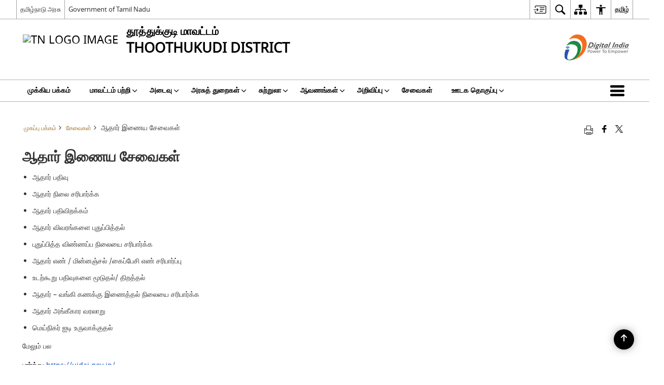

--- FILE ---
content_type: text/html; charset=UTF-8
request_url: https://thoothukudi.nic.in/ta/service/%E0%AE%86%E0%AE%A4%E0%AE%BE%E0%AE%B0%E0%AF%8D-%E0%AE%87%E0%AE%A3%E0%AF%88%E0%AE%AF-%E0%AE%9A%E0%AF%87%E0%AE%B5%E0%AF%88%E0%AE%95%E0%AE%B3%E0%AF%8D/
body_size: 22244
content:
<!DOCTYPE html>
<html lang="ta-IN">

<head>
    <meta charset="UTF-8" />
    <meta http-equiv="X-UA-Compatible" content="IE=edge">
    <meta name="viewport" content="width=device-width, initial-scale=1">
    <title>
        ஆதார் இணைய சேவைகள் | தூத்துக்குடி மாவட்டம் | India    </title>
        <link rel="icon" href="https://cdn.s3waas.gov.in/s3019d385eb67632a7e958e23f24bd07d7/uploads/2019/03/2019032636.gif">
        <style>
    @font-face {
        font-family: 'icomoon';
        src: url("https://thoothukudi.nic.in/wp-content/themes/district-theme/fonts/icomoon.eot?y6palq");
        src: url("https://thoothukudi.nic.in/wp-content/themes/district-theme/fonts/icomoon.eot?y6palq#iefix") format("embedded-opentype"), url("https://thoothukudi.nic.in/wp-content/themes/district-theme/fonts/icomoon.ttf?y6palq") format("truetype"), url("https://thoothukudi.nic.in/wp-content/themes/district-theme/fonts/icomoon.woff?y6palq") format("woff"), url("https://thoothukudi.nic.in/wp-content/themes/district-theme/fonts/icomoon.svg?y6palq#icomoon") format("svg");
        font-weight: normal;
        font-style: normal;
    }
    </style>
    <link rel="profile" href="http://gmpg.org/xfn/11" />
    
        <meta name='robots' content='max-image-preview:large' />
	<style>img:is([sizes="auto" i], [sizes^="auto," i]) { contain-intrinsic-size: 3000px 1500px }</style>
	<link rel="alternate" href="https://thoothukudi.nic.in/service/aadhaar-online-services/" hreflang="en" />
<link rel="alternate" href="https://thoothukudi.nic.in/ta/service/%e0%ae%86%e0%ae%a4%e0%ae%be%e0%ae%b0%e0%af%8d-%e0%ae%87%e0%ae%a3%e0%af%88%e0%ae%af-%e0%ae%9a%e0%af%87%e0%ae%b5%e0%af%88%e0%ae%95%e0%ae%b3%e0%af%8d/" hreflang="ta" />
<meta name="description" content="ஆதார் பதிவு ஆதார் நிலை சரிபார்க்க ஆதார் பதிவிறக்கம் ஆதார் விவரங்களை புதுப்பித்தல் புதுப்பித்த விண்ணப்ப நிலையை சரிபார்க்க ஆதார் எண் / மின்னஞ்சல் /கைப்பேசி எண் சரிபார்ப்பு உடற்கூறு பதிவுகளை மூடுதல்/ திறத்தல் ஆதார் – வங்கி கணக்கு இணைத்தல் நிலையை சரிபார்க்க ஆதார் அங்கீகார வரலாறு மெய்நிகர் ஐடி உருவாக்குதல் மேலும் பல" />
<meta name="keywords" content="ஆதார் இணைய சேவைகள், ஆதார், இணைய, சேவைகள்" />
<script>
window._wpemojiSettings = {"baseUrl":"https:\/\/s.w.org\/images\/core\/emoji\/15.1.0\/72x72\/","ext":".png","svgUrl":"https:\/\/s.w.org\/images\/core\/emoji\/15.1.0\/svg\/","svgExt":".svg","source":{"concatemoji":"https:\/\/thoothukudi.nic.in\/wp-includes\/js\/wp-emoji-release.min.js"}};
/*! This file is auto-generated */
!function(i,n){var o,s,e;function c(e){try{var t={supportTests:e,timestamp:(new Date).valueOf()};sessionStorage.setItem(o,JSON.stringify(t))}catch(e){}}function p(e,t,n){e.clearRect(0,0,e.canvas.width,e.canvas.height),e.fillText(t,0,0);var t=new Uint32Array(e.getImageData(0,0,e.canvas.width,e.canvas.height).data),r=(e.clearRect(0,0,e.canvas.width,e.canvas.height),e.fillText(n,0,0),new Uint32Array(e.getImageData(0,0,e.canvas.width,e.canvas.height).data));return t.every(function(e,t){return e===r[t]})}function u(e,t,n){switch(t){case"flag":return n(e,"\ud83c\udff3\ufe0f\u200d\u26a7\ufe0f","\ud83c\udff3\ufe0f\u200b\u26a7\ufe0f")?!1:!n(e,"\ud83c\uddfa\ud83c\uddf3","\ud83c\uddfa\u200b\ud83c\uddf3")&&!n(e,"\ud83c\udff4\udb40\udc67\udb40\udc62\udb40\udc65\udb40\udc6e\udb40\udc67\udb40\udc7f","\ud83c\udff4\u200b\udb40\udc67\u200b\udb40\udc62\u200b\udb40\udc65\u200b\udb40\udc6e\u200b\udb40\udc67\u200b\udb40\udc7f");case"emoji":return!n(e,"\ud83d\udc26\u200d\ud83d\udd25","\ud83d\udc26\u200b\ud83d\udd25")}return!1}function f(e,t,n){var r="undefined"!=typeof WorkerGlobalScope&&self instanceof WorkerGlobalScope?new OffscreenCanvas(300,150):i.createElement("canvas"),a=r.getContext("2d",{willReadFrequently:!0}),o=(a.textBaseline="top",a.font="600 32px Arial",{});return e.forEach(function(e){o[e]=t(a,e,n)}),o}function t(e){var t=i.createElement("script");t.src=e,t.defer=!0,i.head.appendChild(t)}"undefined"!=typeof Promise&&(o="wpEmojiSettingsSupports",s=["flag","emoji"],n.supports={everything:!0,everythingExceptFlag:!0},e=new Promise(function(e){i.addEventListener("DOMContentLoaded",e,{once:!0})}),new Promise(function(t){var n=function(){try{var e=JSON.parse(sessionStorage.getItem(o));if("object"==typeof e&&"number"==typeof e.timestamp&&(new Date).valueOf()<e.timestamp+604800&&"object"==typeof e.supportTests)return e.supportTests}catch(e){}return null}();if(!n){if("undefined"!=typeof Worker&&"undefined"!=typeof OffscreenCanvas&&"undefined"!=typeof URL&&URL.createObjectURL&&"undefined"!=typeof Blob)try{var e="postMessage("+f.toString()+"("+[JSON.stringify(s),u.toString(),p.toString()].join(",")+"));",r=new Blob([e],{type:"text/javascript"}),a=new Worker(URL.createObjectURL(r),{name:"wpTestEmojiSupports"});return void(a.onmessage=function(e){c(n=e.data),a.terminate(),t(n)})}catch(e){}c(n=f(s,u,p))}t(n)}).then(function(e){for(var t in e)n.supports[t]=e[t],n.supports.everything=n.supports.everything&&n.supports[t],"flag"!==t&&(n.supports.everythingExceptFlag=n.supports.everythingExceptFlag&&n.supports[t]);n.supports.everythingExceptFlag=n.supports.everythingExceptFlag&&!n.supports.flag,n.DOMReady=!1,n.readyCallback=function(){n.DOMReady=!0}}).then(function(){return e}).then(function(){var e;n.supports.everything||(n.readyCallback(),(e=n.source||{}).concatemoji?t(e.concatemoji):e.wpemoji&&e.twemoji&&(t(e.twemoji),t(e.wpemoji)))}))}((window,document),window._wpemojiSettings);
</script>
<style id='wp-emoji-styles-inline-css'>

	img.wp-smiley, img.emoji {
		display: inline !important;
		border: none !important;
		box-shadow: none !important;
		height: 1em !important;
		width: 1em !important;
		margin: 0 0.07em !important;
		vertical-align: -0.1em !important;
		background: none !important;
		padding: 0 !important;
	}
</style>
<link rel='stylesheet' id='wp-block-library-css' href='https://thoothukudi.nic.in/wp-includes/css/dist/block-library/style.min.css' media='all' />
<style id='classic-theme-styles-inline-css'>
/*! This file is auto-generated */
.wp-block-button__link{color:#fff;background-color:#32373c;border-radius:9999px;box-shadow:none;text-decoration:none;padding:calc(.667em + 2px) calc(1.333em + 2px);font-size:1.125em}.wp-block-file__button{background:#32373c;color:#fff;text-decoration:none}
</style>
<style id='global-styles-inline-css'>
:root{--wp--preset--aspect-ratio--square: 1;--wp--preset--aspect-ratio--4-3: 4/3;--wp--preset--aspect-ratio--3-4: 3/4;--wp--preset--aspect-ratio--3-2: 3/2;--wp--preset--aspect-ratio--2-3: 2/3;--wp--preset--aspect-ratio--16-9: 16/9;--wp--preset--aspect-ratio--9-16: 9/16;--wp--preset--color--black: #000000;--wp--preset--color--cyan-bluish-gray: #abb8c3;--wp--preset--color--white: #ffffff;--wp--preset--color--pale-pink: #f78da7;--wp--preset--color--vivid-red: #cf2e2e;--wp--preset--color--luminous-vivid-orange: #ff6900;--wp--preset--color--luminous-vivid-amber: #fcb900;--wp--preset--color--light-green-cyan: #7bdcb5;--wp--preset--color--vivid-green-cyan: #00d084;--wp--preset--color--pale-cyan-blue: #8ed1fc;--wp--preset--color--vivid-cyan-blue: #0693e3;--wp--preset--color--vivid-purple: #9b51e0;--wp--preset--gradient--vivid-cyan-blue-to-vivid-purple: linear-gradient(135deg,rgba(6,147,227,1) 0%,rgb(155,81,224) 100%);--wp--preset--gradient--light-green-cyan-to-vivid-green-cyan: linear-gradient(135deg,rgb(122,220,180) 0%,rgb(0,208,130) 100%);--wp--preset--gradient--luminous-vivid-amber-to-luminous-vivid-orange: linear-gradient(135deg,rgba(252,185,0,1) 0%,rgba(255,105,0,1) 100%);--wp--preset--gradient--luminous-vivid-orange-to-vivid-red: linear-gradient(135deg,rgba(255,105,0,1) 0%,rgb(207,46,46) 100%);--wp--preset--gradient--very-light-gray-to-cyan-bluish-gray: linear-gradient(135deg,rgb(238,238,238) 0%,rgb(169,184,195) 100%);--wp--preset--gradient--cool-to-warm-spectrum: linear-gradient(135deg,rgb(74,234,220) 0%,rgb(151,120,209) 20%,rgb(207,42,186) 40%,rgb(238,44,130) 60%,rgb(251,105,98) 80%,rgb(254,248,76) 100%);--wp--preset--gradient--blush-light-purple: linear-gradient(135deg,rgb(255,206,236) 0%,rgb(152,150,240) 100%);--wp--preset--gradient--blush-bordeaux: linear-gradient(135deg,rgb(254,205,165) 0%,rgb(254,45,45) 50%,rgb(107,0,62) 100%);--wp--preset--gradient--luminous-dusk: linear-gradient(135deg,rgb(255,203,112) 0%,rgb(199,81,192) 50%,rgb(65,88,208) 100%);--wp--preset--gradient--pale-ocean: linear-gradient(135deg,rgb(255,245,203) 0%,rgb(182,227,212) 50%,rgb(51,167,181) 100%);--wp--preset--gradient--electric-grass: linear-gradient(135deg,rgb(202,248,128) 0%,rgb(113,206,126) 100%);--wp--preset--gradient--midnight: linear-gradient(135deg,rgb(2,3,129) 0%,rgb(40,116,252) 100%);--wp--preset--font-size--small: 13px;--wp--preset--font-size--medium: 20px;--wp--preset--font-size--large: 36px;--wp--preset--font-size--x-large: 42px;--wp--preset--spacing--20: 0.44rem;--wp--preset--spacing--30: 0.67rem;--wp--preset--spacing--40: 1rem;--wp--preset--spacing--50: 1.5rem;--wp--preset--spacing--60: 2.25rem;--wp--preset--spacing--70: 3.38rem;--wp--preset--spacing--80: 5.06rem;--wp--preset--shadow--natural: 6px 6px 9px rgba(0, 0, 0, 0.2);--wp--preset--shadow--deep: 12px 12px 50px rgba(0, 0, 0, 0.4);--wp--preset--shadow--sharp: 6px 6px 0px rgba(0, 0, 0, 0.2);--wp--preset--shadow--outlined: 6px 6px 0px -3px rgba(255, 255, 255, 1), 6px 6px rgba(0, 0, 0, 1);--wp--preset--shadow--crisp: 6px 6px 0px rgba(0, 0, 0, 1);}:where(.is-layout-flex){gap: 0.5em;}:where(.is-layout-grid){gap: 0.5em;}body .is-layout-flex{display: flex;}.is-layout-flex{flex-wrap: wrap;align-items: center;}.is-layout-flex > :is(*, div){margin: 0;}body .is-layout-grid{display: grid;}.is-layout-grid > :is(*, div){margin: 0;}:where(.wp-block-columns.is-layout-flex){gap: 2em;}:where(.wp-block-columns.is-layout-grid){gap: 2em;}:where(.wp-block-post-template.is-layout-flex){gap: 1.25em;}:where(.wp-block-post-template.is-layout-grid){gap: 1.25em;}.has-black-color{color: var(--wp--preset--color--black) !important;}.has-cyan-bluish-gray-color{color: var(--wp--preset--color--cyan-bluish-gray) !important;}.has-white-color{color: var(--wp--preset--color--white) !important;}.has-pale-pink-color{color: var(--wp--preset--color--pale-pink) !important;}.has-vivid-red-color{color: var(--wp--preset--color--vivid-red) !important;}.has-luminous-vivid-orange-color{color: var(--wp--preset--color--luminous-vivid-orange) !important;}.has-luminous-vivid-amber-color{color: var(--wp--preset--color--luminous-vivid-amber) !important;}.has-light-green-cyan-color{color: var(--wp--preset--color--light-green-cyan) !important;}.has-vivid-green-cyan-color{color: var(--wp--preset--color--vivid-green-cyan) !important;}.has-pale-cyan-blue-color{color: var(--wp--preset--color--pale-cyan-blue) !important;}.has-vivid-cyan-blue-color{color: var(--wp--preset--color--vivid-cyan-blue) !important;}.has-vivid-purple-color{color: var(--wp--preset--color--vivid-purple) !important;}.has-black-background-color{background-color: var(--wp--preset--color--black) !important;}.has-cyan-bluish-gray-background-color{background-color: var(--wp--preset--color--cyan-bluish-gray) !important;}.has-white-background-color{background-color: var(--wp--preset--color--white) !important;}.has-pale-pink-background-color{background-color: var(--wp--preset--color--pale-pink) !important;}.has-vivid-red-background-color{background-color: var(--wp--preset--color--vivid-red) !important;}.has-luminous-vivid-orange-background-color{background-color: var(--wp--preset--color--luminous-vivid-orange) !important;}.has-luminous-vivid-amber-background-color{background-color: var(--wp--preset--color--luminous-vivid-amber) !important;}.has-light-green-cyan-background-color{background-color: var(--wp--preset--color--light-green-cyan) !important;}.has-vivid-green-cyan-background-color{background-color: var(--wp--preset--color--vivid-green-cyan) !important;}.has-pale-cyan-blue-background-color{background-color: var(--wp--preset--color--pale-cyan-blue) !important;}.has-vivid-cyan-blue-background-color{background-color: var(--wp--preset--color--vivid-cyan-blue) !important;}.has-vivid-purple-background-color{background-color: var(--wp--preset--color--vivid-purple) !important;}.has-black-border-color{border-color: var(--wp--preset--color--black) !important;}.has-cyan-bluish-gray-border-color{border-color: var(--wp--preset--color--cyan-bluish-gray) !important;}.has-white-border-color{border-color: var(--wp--preset--color--white) !important;}.has-pale-pink-border-color{border-color: var(--wp--preset--color--pale-pink) !important;}.has-vivid-red-border-color{border-color: var(--wp--preset--color--vivid-red) !important;}.has-luminous-vivid-orange-border-color{border-color: var(--wp--preset--color--luminous-vivid-orange) !important;}.has-luminous-vivid-amber-border-color{border-color: var(--wp--preset--color--luminous-vivid-amber) !important;}.has-light-green-cyan-border-color{border-color: var(--wp--preset--color--light-green-cyan) !important;}.has-vivid-green-cyan-border-color{border-color: var(--wp--preset--color--vivid-green-cyan) !important;}.has-pale-cyan-blue-border-color{border-color: var(--wp--preset--color--pale-cyan-blue) !important;}.has-vivid-cyan-blue-border-color{border-color: var(--wp--preset--color--vivid-cyan-blue) !important;}.has-vivid-purple-border-color{border-color: var(--wp--preset--color--vivid-purple) !important;}.has-vivid-cyan-blue-to-vivid-purple-gradient-background{background: var(--wp--preset--gradient--vivid-cyan-blue-to-vivid-purple) !important;}.has-light-green-cyan-to-vivid-green-cyan-gradient-background{background: var(--wp--preset--gradient--light-green-cyan-to-vivid-green-cyan) !important;}.has-luminous-vivid-amber-to-luminous-vivid-orange-gradient-background{background: var(--wp--preset--gradient--luminous-vivid-amber-to-luminous-vivid-orange) !important;}.has-luminous-vivid-orange-to-vivid-red-gradient-background{background: var(--wp--preset--gradient--luminous-vivid-orange-to-vivid-red) !important;}.has-very-light-gray-to-cyan-bluish-gray-gradient-background{background: var(--wp--preset--gradient--very-light-gray-to-cyan-bluish-gray) !important;}.has-cool-to-warm-spectrum-gradient-background{background: var(--wp--preset--gradient--cool-to-warm-spectrum) !important;}.has-blush-light-purple-gradient-background{background: var(--wp--preset--gradient--blush-light-purple) !important;}.has-blush-bordeaux-gradient-background{background: var(--wp--preset--gradient--blush-bordeaux) !important;}.has-luminous-dusk-gradient-background{background: var(--wp--preset--gradient--luminous-dusk) !important;}.has-pale-ocean-gradient-background{background: var(--wp--preset--gradient--pale-ocean) !important;}.has-electric-grass-gradient-background{background: var(--wp--preset--gradient--electric-grass) !important;}.has-midnight-gradient-background{background: var(--wp--preset--gradient--midnight) !important;}.has-small-font-size{font-size: var(--wp--preset--font-size--small) !important;}.has-medium-font-size{font-size: var(--wp--preset--font-size--medium) !important;}.has-large-font-size{font-size: var(--wp--preset--font-size--large) !important;}.has-x-large-font-size{font-size: var(--wp--preset--font-size--x-large) !important;}
:where(.wp-block-post-template.is-layout-flex){gap: 1.25em;}:where(.wp-block-post-template.is-layout-grid){gap: 1.25em;}
:where(.wp-block-columns.is-layout-flex){gap: 2em;}:where(.wp-block-columns.is-layout-grid){gap: 2em;}
:root :where(.wp-block-pullquote){font-size: 1.5em;line-height: 1.6;}
</style>
<link rel='stylesheet' id='parichay-login-css-css' href='https://thoothukudi.nic.in/wp-content/mu-plugins/parichay-sso//css/login.css' media='all' />
<link rel='stylesheet' id='base-css-css' href='https://thoothukudi.nic.in/wp-content/themes/district-theme/css/base.css' media='all' />
<link rel='stylesheet' id='extra-feature-css-css' href='https://thoothukudi.nic.in/wp-content/plugins/common_utility/css/extra.features.css' media='all' />
<link rel='stylesheet' id='contact-form-7-css' href='https://thoothukudi.nic.in/wp-content/plugins/contact-form-7/includes/css/styles.css' media='all' />
<link rel='stylesheet' id='sliderhelper-css-css' href='https://thoothukudi.nic.in/wp-content/themes/district-theme/css/sliderhelper.css' media='all' />
<link rel='stylesheet' id='main-css-css' href='https://thoothukudi.nic.in/wp-content/themes/district-theme/style.css' media='all' />
<link rel='stylesheet' id='font-awesome-css' href='https://thoothukudi.nic.in/wp-content/plugins/awaas-accessibility/css/font-awesome.css' media='all' />
<link rel='stylesheet' id='extra_css-css' href='https://thoothukudi.nic.in/wp-content/plugins/awaas-accessibility/css/extra.css' media='screen' />
<script src="https://thoothukudi.nic.in/wp-content/themes/district-theme/js/jquery.min.js" id="jquery-core-js"></script>
<script src="https://thoothukudi.nic.in/wp-content/themes/district-theme/js/jquery-migrate.min.js" id="jquery-migrate-js"></script>
<script src="https://thoothukudi.nic.in/wp-content/themes/district-theme/js/core.min.js" id="jquery-ui-core-js"></script>
<script src="https://thoothukudi.nic.in/wp-content/plugins/awaas-accessibility/js/external.js" id="external-link-js"></script>
<script id="s3waas-accessibility-js-extra">
var S3WaaSAccessibilityParams = {"blogInfoName":"\u0ba4\u0bc2\u0ba4\u0bcd\u0ba4\u0bc1\u0b95\u0bcd\u0b95\u0bc1\u0b9f\u0bbf \u0bae\u0bbe\u0bb5\u0b9f\u0bcd\u0b9f\u0bae\u0bcd","defaultLinkAriaLabel":"\u0b87\u0ba4\u0bc1 \u0ba4\u0ba9\u0bbf \u0baa\u0b95\u0bcd\u0b95\u0ba4\u0bcd\u0ba4\u0bbf\u0bb2\u0bcd \u0ba4\u0bbf\u0bb1\u0b95\u0bcd\u0b95\u0bc1\u0bae\u0bcd \u0b92\u0bb0\u0bc1 \u0bb5\u0bc6\u0bb3\u0bbf \u0bb5\u0bb2\u0bc8\u0ba4\u0bcd\u0ba4\u0bb3\u0bae\u0bcd","defaultLinkTitle":"\u0b87\u0ba4\u0bc1 \u0ba4\u0ba9\u0bbf \u0baa\u0b95\u0bcd\u0b95\u0ba4\u0bcd\u0ba4\u0bbf\u0bb2\u0bcd \u0ba4\u0bbf\u0bb1\u0b95\u0bcd\u0b95\u0bc1\u0bae\u0bcd \u0b92\u0bb0\u0bc1 \u0bb5\u0bc6\u0bb3\u0bbf \u0bb5\u0bb2\u0bc8\u0ba4\u0bcd\u0ba4\u0bb3\u0bae\u0bcd","flexNavPrevTitle":"\u0bae\u0bc1\u0ba8\u0bcd\u0ba4\u0bc8\u0baf","flexNavPlayPauseTitle":"Play\/Pause","flexNavNextTitle":"\u0b85\u0b9f\u0bc1\u0ba4\u0bcd\u0ba4","ariaLabelDownload":"\u0baa\u0ba4\u0bbf\u0bb5\u0bbf\u0bb1\u0b95\u0bcd\u0b95\u0b99\u0bcd\u0b95\u0bb3\u0bcd","excludeExternalLinks":"","nameIsRequired":"Name is a required field","nameInvalidError":"The Name entered is invalid. Only alphabets and space are supported.","emailRequired":"Email is a required field","emailInvalidError":"Please enter a valid email address in the format name@example.com","subjectRequired":"Subject is a required field","messageRequired":"Message is a required field","captchaRequired":"Captcha is a required field"};
</script>
<script src="https://thoothukudi.nic.in/wp-content/plugins/awaas-accessibility/js/accessibility.js" id="s3waas-accessibility-js"></script>
<link rel="canonical" href="https://thoothukudi.nic.in/ta/service/%e0%ae%86%e0%ae%a4%e0%ae%be%e0%ae%b0%e0%af%8d-%e0%ae%87%e0%ae%a3%e0%af%88%e0%ae%af-%e0%ae%9a%e0%af%87%e0%ae%b5%e0%af%88%e0%ae%95%e0%ae%b3%e0%af%8d/" />
<link rel='shortlink' href='https://thoothukudi.nic.in/?p=23153' />
<style>
#map_canvas {
    width: 100%;
    height: 500px;
    border: 2px solid #3872ac;
    position: relative;
}

.markerLoader {
    width: 100px;
    position: absolute;
    top: 50%;
    left: 50%;
    margin-left: -50px;
    margin-top: -50px;
}

.markerLoader img {
    width: 100%;
}

.googleMarkerOptions {
    width: 500px;
    float: right;
    margin-bottom: 15px;
}

.googleMarkerOptions>form {
    display: flex;
    align-items: center;
}

.googleMarkerOptions select {
    height: auto;
    padding: 6px 10px;
    margin: 0 5px;
    border-radius: 4px;
}

.googleMarkerOptions select.radius {
    width: auto;
}

.googleMarkerOptions #utility_type {
    width: 100%;
    margin-left: 0;
}

.googleMarkerOptions>form .btn {
    border-radius: 4px;
    margin-right: 0;
}

.googleMarkerOptions>form .btn:focus {
    outline: none;
}

.googleMarkerOptions>form .nearby-img {
    width: 40px;
    margin-right: 10px;
}

.googleMapMarker {
    display: inline-block;
    width: 100%;
}

body.contrast .googleMapMarkerInfoHOlder {
    background: #000;
    padding: 8px 14px 54px;
}

.googleMapMarkerLocationList {
    margin-top: 25px;
}

.googleMapMarkerLocationList ul {
    display: grid;
    grid-template-columns: repeat(4, 1fr);
    grid-gap: 20px;
    padding: 0;
    word-break: break-word;
}

.googleMapMarkerLocationList li {
    list-style: none;
    padding: 12px;
    box-shadow: 0 0 10px 0 rgba(0, 0, 0, 0.25);
}

/*
                .googleMapMarkerLocationList li:nth-child(7n-2), .googleMapMarkerLocationList li:nth-child(7n-1), .googleMapMarkerLocationList li:nth-child(7n){grid-column: span 4;}
        */
@media screen and (max-width: 1199px) {
    .googleMapMarkerLocationList ul {
        grid-template-columns: repeat(3, 1fr);
    }
}

@media screen and (max-width: 992px) {
    .googleMapMarkerLocationList ul {
        grid-template-columns: repeat(2, 1fr);
    }
}

@media screen and (max-width: 575px) {
    .googleMapMarkerLocationList ul {
        grid-template-columns: repeat(1, 1fr);
    }
}

@media screen and (max-width: 640px) {
    .googleMarkerOptions {
        width: 100%;
    }

    .googleMarkerOptions>form {
        display: block;
        text-align: center;
    }

    .googleMarkerOptions #utility_type {
        width: 100%;
    }

    .googleMarkerOptions>form .nearby-img {
        display: none;
    }

    .googleMarkerOptions select.radius {
        margin: 10px 0;
    }

    .googleMarkerOptions>form .btn {
        font-size: 1.1em;
    }
}
</style>
    <noscript>
        <style>
            #topBar #accessibility ul li .goiSearch, #topBar1 #accessibility ul li .goiSearch{ visibility: visible;}
            #topBar #accessibility ul li .socialIcons ul, #topBar1 #accessibility ul li .socialIcons ul { background: #fff !important;}
            #topBar #accessibility ul li .goiSearch, #topBar1 #accessibility ul li .goiSearch{ right: 0; left: inherit;}
            .nav li a:focus > ul { left: 0; opacity: 0.99;}
            a:focus, button:focus, .carasoleflex-wrap .flexslider .slides > li a:focus, .flexslider .slides>li a:focus
            { outline: 3px solid #d64000 !important;}
            .flexslider .slides>li { display:block;}
            .nav li.active > a, .nav li > a:hover, .nav li > a:focus, .nav ul li a:hover,
            .mva7-thc-activetheme-district-theme-13 .nav li:hover > a, .mva7-thc-activetheme-district-theme-13 .nav li.active > a, .home-13 .nav li:hover > a, .home-13 .nav li.active > a{color:#ffffff;}
            .nav li:hover > a{ border-top:none; color:#ffffff;}
            .nav li.active > a{ border:0;}
            .nav ul{ opacity:1; left:0; position:static !important; width:auto; border:0;}
            .nav li{ position:static !important; display:block; float:none; border:0 !important;}
            .nav li>a { float:none; display:block; background-color:rgba(146,38,4,0.75) !important; color:#ffffff; margin:0; padding:12px 20px !important; border-radius:0; border-bottom:1px solid #ffffff !important; position:static !important; border-top:0; font-size:14px !important;}
            .nav ul.sub-menu li >a{ background-color:rgba(146,38,4,1); font-size:12px !important;}
            ul li .socialIcons{ visibility:visible !important;}
            .mva7-thc-activetheme-district-theme .nav li > a,
            .mva7-thc-activetheme-district-theme .nav li.active > a{ background-color:#9e6b22 !important;}
            .mva7-thc-activetheme-district-theme .nav ul.sub-menu li >a{ background-color:#f3b45b !important;}

            .mva7-thc-activetheme-district-theme-2 .menuWrapper,
            .mva7-thc-activetheme-district-theme-6 .menuWrapper,
            .mva7-thc-activetheme-district-theme-7 .menuWrapper,
            .mva7-thc-activetheme-district-theme-8 .menuWrapper,
            .mva7-thc-activetheme-district-theme-9 .menuWrapper,
            .mva7-thc-activetheme-district-theme-10 .menuWrapper,
            .mva7-thc-activetheme-district-theme-11 .menuWrapper,
            .mva7-thc-activetheme-district-theme-13 .menuWrapper,
            .mva7-thc-activetheme-district-theme-14 .menuWrapper,
            .mva7-thc-activetheme-district-theme-15 .menuWrapper{ background-color:#ffffff;}

            .mva7-thc-activetheme-district-theme-2 .nav li > a,
            .mva7-thc-activetheme-district-theme-2 .nav li.active > a{ background-color:rgba(63,77,184,0.75) !important;}
            .mva7-thc-activetheme-district-theme-2 .nav ul.sub-menu li >a{ background-color:rgba(63,77,184,1) !important;}

            .mva7-thc-activetheme-district-theme-3 .nav li > a,
            .mva7-thc-activetheme-district-theme-3 .nav li.active > a,
            .mva7-thc-activetheme-district-theme-5 .nav li > a,
            .mva7-thc-activetheme-district-theme-5 .nav li.active > a{ background-color:rgba(212,60,60,0.75) !important;}
            .mva7-thc-activetheme-district-theme-3 .nav ul.sub-menu li >a,
            .mva7-thc-activetheme-district-theme-5 .nav ul.sub-menu li >a{ background-color:rgba(212,60,60,1) !important;}

            .mva7-thc-activetheme-district-theme-4 .nav li > a,
            .mva7-thc-activetheme-district-theme-4 .nav li.active > a{ background-color:rgba(184,48,88,0.75) !important;}
            .mva7-thc-activetheme-district-theme-4 .nav ul.sub-menu li >a{ background-color:rgba(184,48,88,1) !important;}

            .mva7-thc-activetheme-district-theme-6 .nav li > a,
            .mva7-thc-activetheme-district-theme-6 .nav li.active > a{ background-color:rgba(16,91,122,0.75) !important;}
            .mva7-thc-activetheme-district-theme-6 .nav ul.sub-menu li >a{ background-color:rgba(16,91,122,1) !important;}

            .mva7-thc-activetheme-district-theme-7 .nav li > a,
            .mva7-thc-activetheme-district-theme-7 .nav li.active > a{ background-color:rgba(2,20,80,0.75) !important;}
            .mva7-thc-activetheme-district-theme-7 .nav ul.sub-menu li >a{ background-color:rgba(2,20,80,1) !important;}

            .mva7-thc-activetheme-district-theme-8 .nav li > a,
            .mva7-thc-activetheme-district-theme-8 .nav li.active > a{ background-color:rgba(0,144,145,0.65) !important;}
            .mva7-thc-activetheme-district-theme-8 .nav ul.sub-menu li >a{ background-color:rgba(0,144,145,1) !important;}

            .mva7-thc-activetheme-district-theme-9 .nav li > a,
            .mva7-thc-activetheme-district-theme-9 .nav li.active > a{ background-color:rgba(60,125,20,0.75) !important;}
            .mva7-thc-activetheme-district-theme-9 .nav ul.sub-menu li >a{ background-color:rgba(60,125,20,1) !important;}

            .mva7-thc-activetheme-district-theme-10 .nav li > a,
            .mva7-thc-activetheme-district-theme-10 .nav li.active > a{ background-color:rgba(233,13,65,0.70) !important;}
            .mva7-thc-activetheme-district-theme-10 .nav ul.sub-menu li >a{ background-color:rgba(233,13,65,1) !important;}

            .mva7-thc-activetheme-district-theme-11 .nav li > a,
            .mva7-thc-activetheme-district-theme-11 .nav li.active > a{ background-color:rgba(104,57,127,0.75) !important;}
            .mva7-thc-activetheme-district-theme-11 .nav ul.sub-menu li >a{ background-color:rgba(104,57,127,1) !important;}

            .mva7-thc-activetheme-district-theme-13 .nav li > a,
            .mva7-thc-activetheme-district-theme-13 .nav li.active > a{ background-color:rgba(0,0,0,0.75) !important;}
            .mva7-thc-activetheme-district-theme-13 .nav ul.sub-menu li >a{ background-color:rgba(0,0,0,1) !important;}

            .mva7-thc-activetheme-district-theme-14 .nav li > a,
            .mva7-thc-activetheme-district-theme-14 .nav li.active > a{ background-color:rgba(0,120,175,0.75) !important;}
            .mva7-thc-activetheme-district-theme-14 .nav ul.sub-menu li >a{ background-color:rgba(0,120,175,1) !important;}

            .mva7-thc-activetheme-district-theme-15 .nav li > a,
            .mva7-thc-activetheme-district-theme-15 .nav li.active > a{ background-color:rgba(150,86,104,0.75) !important;}
            .mva7-thc-activetheme-district-theme-15 .nav ul.sub-menu li >a{ background-color:rgba(150,86,104,1) !important;}y

                                                                                                                                /*for high contrast css*/
                                                                                                                            .contrast #topBar #accessibility ul li .socialIcons ul, .contrast #topBar1 #accessibility ul li .socialIcons ul,
                                                                                                                            .contrast .nav li>a, .contrast .nav ul.sub-menu li >a,
                                                                                                                            .contrast.mva7-thc-activetheme-district-theme .nav li.active > a,
                                                                                                                            .contrast.mva7-thc-activetheme-district-theme .nav ul.sub-menu li >a,
                                                                                                                            .contrast.mva7-thc-activetheme-district-theme-2 .menuWrapper,
                                                                                                                            .contrast.mva7-thc-activetheme-district-theme-6 .menuWrapper,
                                                                                                                            .contrast.mva7-thc-activetheme-district-theme-7 .menuWrapper,
                                                                                                                            .contrast.mva7-thc-activetheme-district-theme-8 .menuWrapper,
                                                                                                                            .contrast.mva7-thc-activetheme-district-theme-9 .menuWrapper,
                                                                                                                            .contrast.mva7-thc-activetheme-district-theme-10 .menuWrapper,
                                                                                                                            .contrast.mva7-thc-activetheme-district-theme-11 .menuWrapper,
                                                                                                                            .contrast.mva7-thc-activetheme-district-theme-13 .menuWrapper,
                                                                                                                            .contrast.mva7-thc-activetheme-district-theme-14 .menuWrapper,
                                                                                                                            .contrast.mva7-thc-activetheme-district-theme-15 .menuWrapper,
                                                                                                                            .contrast.mva7-thc-activetheme-district-theme-2 .nav li > a,
                                                                                                                            .contrast.mva7-thc-activetheme-district-theme-2 .nav li.active > a,
                                                                                                                            .contrast.mva7-thc-activetheme-district-theme-2 .nav ul.sub-menu li >a,
                                                                                                                            .contrast.mva7-thc-activetheme-district-theme-3 .nav li > a,
                                                                                                                            .contrast.mva7-thc-activetheme-district-theme-3 .nav li.active > a,
                                                                                                                            .contrast.mva7-thc-activetheme-district-theme-5 .nav li > a,
                                                                                                                            .contrast.mva7-thc-activetheme-district-theme-5 .nav li.active > a,
                                                                                                                            .contrast.mva7-thc-activetheme-district-theme-3 .nav ul.sub-menu li >a,
                                                                                                                            .contrast.mva7-thc-activetheme-district-theme-5 .nav ul.sub-menu li >a,
                                                                                                                            .contrast.mva7-thc-activetheme-district-theme-4 .nav li > a,
                                                                                                                            .contrast.mva7-thc-activetheme-district-theme-4 .nav li.active > a,
                                                                                                                            .contrast.mva7-thc-activetheme-district-theme-4 .nav ul.sub-menu li >a,
                                                                                                                            .contrast.mva7-thc-activetheme-district-theme-6 .nav li > a,
                                                                                                                            .contrast.mva7-thc-activetheme-district-theme-6 .nav li.active > a,
                                                                                                                            .contrast.mva7-thc-activetheme-district-theme-6 .nav ul.sub-menu li >a,
                                                                                                                            .contrast.mva7-thc-activetheme-district-theme-7 .nav li > a,
                                                                                                                            .contrast.mva7-thc-activetheme-district-theme-7 .nav li.active > a,
                                                                                                                            .contrast.mva7-thc-activetheme-district-theme-7 .nav ul.sub-menu li >a,
                                                                                                                            .contrast.mva7-thc-activetheme-district-theme-8 .nav li > a,
                                                                                                                            .contrast.mva7-thc-activetheme-district-theme-8 .nav li.active > a,
                                                                                                                            .contrast.mva7-thc-activetheme-district-theme-8 .nav ul.sub-menu li >a,
                                                                                                                            .contrast.mva7-thc-activetheme-district-theme-9 .nav li > a,
                                                                                                                            .contrast.mva7-thc-activetheme-district-theme-9 .nav li.active > a,
                                                                                                                            .contrast.mva7-thc-activetheme-district-theme-9 .nav ul.sub-menu li >a,
                                                                                                                            .contrast.mva7-thc-activetheme-district-theme-10 .nav li > a,
                                                                                                                            .contrast.mva7-thc-activetheme-district-theme-10 .nav li.active > a,
                                                                                                                            .contrast.mva7-thc-activetheme-district-theme-10 .nav ul.sub-menu li >a,
                                                                                                                            .contrast.mva7-thc-activetheme-district-theme-11 .nav li > a,
                                                                                                                            .contrast.mva7-thc-activetheme-district-theme-11 .nav li.active > a,
                                                                                                                            .contrast.mva7-thc-activetheme-district-theme-11 .nav ul.sub-menu li >a,
                                                                                                                            .contrast.mva7-thc-activetheme-district-theme-13 .nav li > a,
                                                                                                                            .contrast.mva7-thc-activetheme-district-theme-13 .nav li.active > a,
                                                                                                                            .contrast.mva7-thc-activetheme-district-theme-13 .nav ul.sub-menu li >a,
                                                                                                                            .contrast.mva7-thc-activetheme-district-theme-14 .nav li > a,
                                                                                                                            .contrast.mva7-thc-activetheme-district-theme-14 .nav li.active > a,
                                                                                                                            .contrast.mva7-thc-activetheme-district-theme-14 .nav ul.sub-menu li >a,
                                                                                                                            .contrast.mva7-thc-activetheme-district-theme-15 .nav li > a,
                                                                                                                            .contrast.mva7-thc-activetheme-district-theme-15 .nav li.active > a,
                                                                                                                            .contrast.mva7-thc-activetheme-district-theme-15 .nav ul.sub-menu li >a,
                                                                                                                            body.contrast
                                                                                                                            { background-color:#000 !important;}
            .contrast a, .contrast .socialIcons.select-lang a{ color:#ffff00 !important;}
            body.contrast, .contrast p, .contrast div, .contrast table{ color: #fff !important}
        </style>
    </noscript>
    <meta name="generator" content="Powered by WPBakery Page Builder - drag and drop page builder for WordPress."/>
<noscript><style> .wpb_animate_when_almost_visible { opacity: 1; }</style></noscript>    <!-- HTML5 shim and Respond.js for IE8 support of HTML5 elements and media queries -->
    <!-- WARNING: Respond.js doesn't work if you view the page via file:// -->
    <!--[if lt IE 9]>
<script src="https://thoothukudi.nic.in/wp-content/themes/district-theme/js/html5shiv.min.js"></script>
<script src="https://thoothukudi.nic.in/wp-content/themes/district-theme/js/respond.min.js"></script>
<![endif]-->
    <script>
    var ajaxurl = "https://thoothukudi.nic.in/wp-admin/admin-ajax.php";
    </script>
</head>

<body class="wp-singular service-template-default single single-service postid-23153 wp-theme-district-theme mva7-thc-activetheme-district-theme lang-ta wpb-js-composer js-comp-ver-6.13.0 vc_responsive">
        <header>
        <div id="topBar" class="wrapper make-accessible-header">
            <div class="container">
                <div id="accessibility">
                    <div class="push-right">
                        <nav id="accessibility-menu"  aria-label="Primary">
                            <ul id="accessibilityMenu" class="clearfix" aria-label="Topbar menu" >
                                <li><a href="#SkipContent" class="skip-to-content"
                                        title="உள்ளடக்கத்திற்குச் செல்ல ">
                                        <svg width="32" height="24" viewBox="0 0 40 27" fill="#000"
                                            xmlns="http://www.w3.org/2000/svg">
                                            <path
                                                d="M35.7451 0.628906C35.9372 0.628906 36.1614 0.628619 36.3535 0.661133C36.6739 0.693692 36.9949 0.75941 37.2832 0.889648C37.9558 1.15014 38.5006 1.57357 38.917 2.12695C39.2052 2.48504 39.4295 2.90824 39.5576 3.39648C39.6216 3.62421 39.6857 3.81945 39.7178 4.01465V22.7041C39.6537 22.8994 39.6216 23.0948 39.5576 23.29C39.4295 23.7459 39.2053 24.2024 38.917 24.5605C38.5006 25.1139 37.9238 25.5374 37.2832 25.7979C36.9949 25.8955 36.6739 25.9928 36.3535 26.0254C36.1614 26.0579 35.9373 26.0576 35.7451 26.0576H7.80762C5.50113 26.0574 3.83496 24.3646 3.83496 22.0205V19.1875C3.83508 18.6341 4.12402 18.2113 4.60449 18.0811C5.30927 17.8858 5.91797 18.4068 5.91797 19.2207V22.0205C5.91797 23.1925 6.62249 23.9412 7.80762 23.9414H35.6807C36.5135 23.9414 37.155 23.5186 37.4434 22.835C37.5074 22.6071 37.5712 22.3463 37.5713 22.0859V4.60156C37.5713 4.30867 37.5394 4.08034 37.4434 3.85254C37.1871 3.16879 36.5457 2.74512 35.6807 2.74512H7.80762C6.6546 2.7453 5.91808 3.46163 5.91797 4.66602V7.4668C5.91777 8.28044 5.30908 8.80153 4.60449 8.60645C4.12394 8.47621 3.83498 8.05251 3.83496 7.49902V4.66602C3.83509 2.32202 5.50122 0.629121 7.80762 0.628906H35.7451ZM27.6074 17.8203C28.2801 17.8203 28.7606 18.276 28.7607 18.8945C28.7607 19.5457 28.3122 19.9697 27.6074 19.9697H20.0781C19.5338 19.9695 19.0857 19.546 19.0215 19.0254C18.9894 18.4719 19.3419 17.9828 19.8545 17.8525C19.9506 17.8201 20.0788 17.8203 20.1748 17.8203H27.6074ZM10.6592 9.32227C10.7233 9.32227 10.7877 9.35449 10.8838 9.35449C11.108 9.38706 11.2684 9.51727 11.3965 9.64746C11.5246 9.7777 11.6843 9.90882 11.8125 10.0391C11.8766 10.1367 11.9733 10.2344 12.0693 10.332C12.1652 10.4294 12.2293 10.4944 12.3252 10.5918C12.5815 10.8523 12.8064 11.081 13.0947 11.374L13.1582 11.4385C13.4786 11.7315 13.7675 12.0576 14.0879 12.3506C14.1518 12.4156 14.2154 12.4809 14.2793 12.5459C14.3434 12.6436 14.44 12.709 14.5361 12.8066C14.7282 13.0018 14.9202 13.1971 15.1123 13.4248C15.1764 13.5225 15.1769 13.6204 15.209 13.6855V13.75C15.209 13.7825 15.2412 13.7829 15.2412 13.8154V14.0107C15.2114 14.0107 15.2091 14.039 15.209 14.043C15.1769 14.2383 15.0803 14.4342 14.9521 14.5645C14.6639 14.8574 14.4074 15.1182 14.1191 15.4111L13.5752 15.9648C13.2869 16.2579 12.9983 16.5507 12.71 16.8438C12.5498 17.0065 12.3896 17.1693 12.2295 17.332C11.9732 17.5925 11.7163 17.8528 11.46 18.1133L11.4287 18.1455C11.3006 18.2757 11.1717 18.4066 10.9795 18.4717H10.9482C10.9481 18.5022 10.9193 18.5038 10.916 18.5039L10.8838 18.5371H10.499V18.5039C10.4673 18.5038 10.4671 18.4719 10.4355 18.4717C10.4039 18.4396 10.3719 18.4385 10.3711 18.4385C10.1149 18.3733 9.98673 18.1784 9.89062 18.0156C9.76253 17.7553 9.73045 17.495 9.8584 17.2021C9.89044 17.0719 9.98671 16.9733 10.0508 16.9082L10.083 16.876C10.147 16.8109 10.2114 16.7457 10.2754 16.6807C10.3072 16.6484 10.3069 16.6477 10.3389 16.6152C10.4349 16.5176 10.5309 16.4199 10.627 16.3223L10.6592 16.29C10.6911 16.2576 10.7549 16.1929 10.7871 16.1602L11.2363 15.7041C11.2683 15.6716 11.3001 15.6389 11.332 15.6064C11.3961 15.5414 11.4604 15.4762 11.5244 15.4111C11.5565 15.3786 11.6203 15.3128 11.6523 15.2803C11.6843 15.2478 11.7482 15.183 11.7803 15.1504C11.8443 15.0853 11.9086 15.0201 11.9727 14.9551C12.0047 14.9225 12.0373 14.89 12.0693 14.8574H0.887695C0.727657 14.8574 0.567768 14.8573 0.47168 14.7598C0.279453 14.597 0.118763 14.434 0.0546875 14.2061C-0.0733002 13.8481 0.0227193 13.4899 0.342773 13.2295C0.502962 13.0667 0.695846 13.002 0.952148 13.002H12.0693C12.0373 12.9694 11.9735 12.9037 11.9414 12.8711C11.8774 12.806 11.7809 12.7087 11.7168 12.6436C11.6207 12.5459 11.5561 12.4805 11.46 12.3828C11.364 12.2853 11.3001 12.2197 11.2041 12.1221C11.1081 12.057 11.0442 11.992 10.9482 11.8945C10.8842 11.8294 10.8512 11.7966 10.7871 11.7314C10.755 11.6988 10.6911 11.634 10.6592 11.6016C10.4029 11.3411 10.243 11.1452 10.0508 10.9824C9.79471 10.7221 9.69856 10.4621 9.73047 10.1367C9.76251 9.87624 9.89078 9.68038 10.083 9.51758C10.2431 9.38749 10.4351 9.32231 10.6592 9.32227ZM33.2783 12.1875C34.0471 12.1876 34.5272 12.8062 34.335 13.5225C34.2068 13.9457 33.9184 14.2064 33.502 14.2715C33.3739 14.3039 33.2139 14.3037 33.0859 14.3037H20.335C20.2068 14.3037 20.0783 14.304 19.9502 14.2715C19.3736 14.1738 18.9896 13.7175 19.0537 13.1641C19.0859 12.6108 19.5017 12.1877 20.0781 12.1875H33.2783ZM33.2783 6.52246C34.0471 6.5226 34.5272 7.14119 34.335 7.85742C34.2068 8.28048 33.9183 8.54135 33.502 8.60645C33.3739 8.63888 33.2139 8.63867 33.0859 8.63867H20.335C20.2068 8.63867 20.0783 8.639 19.9502 8.60645C19.3736 8.50873 18.9896 8.01995 19.0537 7.49902C19.0857 6.94564 19.5016 6.52265 20.0781 6.52246H33.2783Z">
                                            </path>
                                        </svg>
                                        
                                    </a>
                                </li>
                                <li class="searchbox">
                                    <a href="javascript:void(0);" title="வலைதள தேடல்"
                                        aria-label="வலைதள தேடல்" role="button"
                                        data-toggle="dropdown">
                                        <svg width="20" height="20" viewBox="0 0 19 19" fill="#000"
                                            xmlns="http://www.w3.org/2000/svg">
                                            <path
                                                d="M4.89648 0.442261C6.22477 -0.036468 7.66305 -0.129147 9.04199 0.176636C10.4208 0.482456 11.6836 1.1733 12.6816 2.16785C13.9109 3.39515 14.6679 5.0133 14.8203 6.73914C14.9727 8.46496 14.51 10.1895 13.5146 11.6112C13.8121 11.6723 14.086 11.8176 14.3018 12.0302L18.5186 16.2245C18.7817 16.5223 18.921 16.9093 18.9082 17.3055C18.8953 17.7016 18.7309 18.078 18.4492 18.3583C18.1674 18.6386 17.7889 18.8016 17.3906 18.8143C16.9923 18.8271 16.604 18.6884 16.3047 18.4266L12.0879 14.2323C11.8739 14.0178 11.7272 13.746 11.666 13.4501C10.5062 14.2526 9.14014 14.7092 7.72852 14.7665C6.31697 14.8238 4.91793 14.48 3.69629 13.7743C2.47461 13.0685 1.48055 12.0301 0.831055 10.7821C0.181702 9.53425 -0.0955811 8.12792 0.0302734 6.72839C0.156225 5.32864 0.680975 3.99322 1.54297 2.87976C2.40495 1.76641 3.56827 0.920971 4.89648 0.442261ZM8.51172 1.98425C7.43661 1.77158 6.3223 1.88146 5.30957 2.29871C4.29688 2.71597 3.4313 3.42244 2.82227 4.32898C2.21321 5.23568 1.8877 6.30197 1.8877 7.39246C1.88772 8.4829 2.21324 9.54926 2.82227 10.4559C3.4313 11.3624 4.29694 12.069 5.30957 12.4862C6.32232 12.9034 7.4366 13.0124 8.51172 12.7997C9.58691 12.587 10.5744 12.062 11.3496 11.2909V11.2899C12.3872 10.2551 12.9697 8.85302 12.9697 7.39148C12.9696 5.9301 12.3871 4.5287 11.3496 3.49402C10.5744 2.72294 9.58692 2.19699 8.51172 1.98425Z">
                                            </path>
                                        </svg>
                                    </a>
                                    <div class="goiSearch">
                                        <form action="https://thoothukudi.nic.in/ta/" method="get">
                                            <label for="search" class="hide">தேடுக</label>
                                                                                        <input type="search"
                                                placeholder="Search here..."
                                                title="Enter Text" name="s" id="search"
                                                value="" />
                                                                                        <button type="submit" title="தேடுக"><small
                                                    class="tcon">தேடுக</small><span
                                                    class="icon-search" aria-hidden="true"></span></button>
                                        </form>
                                    </div>
                                </li>
                                                                <li>
                                    <a href="https://thoothukudi.nic.in/ta/தள-வரைபடம்/"
                                        title="தள வரைபடம்">
                                        <svg width="28" height="22" viewBox="0 0 28 22" fill="#000"
                                            xmlns="http://www.w3.org/2000/svg">
                                            <path
                                                d="M22.4004 15.125C21.6304 15.125 21 15.7437 21 16.5V20.625C21 21.3821 21.6295 22 22.4004 22H26.5996C27.3705 22 28 21.3821 28 20.625V16.5C28 15.7429 27.3705 15.125 26.5996 15.125H22.4004ZM11.9004 15.125C11.1304 15.125 10.5 15.7437 10.5 16.5V20.625C10.5 21.3821 11.1295 22 11.9004 22H16.0996C16.8705 22 17.5 21.3821 17.5 20.625V16.5C17.5 15.7429 16.8705 15.125 16.0996 15.125H11.9004ZM1.40039 15.125C0.630391 15.125 0 15.7437 0 16.5V20.625C0 21.3821 0.629516 22 1.40039 22H5.59961C6.37048 22 7 21.3821 7 20.625V16.5C7 15.7429 6.37048 15.125 5.59961 15.125H1.40039ZM11.2002 0C10.4293 0 9.7998 0.617891 9.7998 1.375V5.5C9.7998 6.25711 10.4293 6.875 11.2002 6.875H12.9502V9.625H4.12988C3.20244 9.62506 2.4502 10.3688 2.4502 11.2754V13.75H4.5498V11.6875H12.9502V13.75H15.0498V11.6875H23.4502V13.75H25.5498V11.2754C25.5498 10.3688 24.7954 9.62512 23.8711 9.625H15.0498V6.875H16.7998C17.5707 6.875 18.2002 6.25711 18.2002 5.5V1.375C18.2002 0.617891 17.5698 0 16.7998 0H11.2002Z">
                                            </path>
                                        </svg>
                                        <span class="off-css hide">தள வரைபடம்</span>
                                    </a>
                                </li>
                                <li>
                                    <a href="javascript:void(0);" title="Accessibility Links"
                                        aria-label="Accessibility Links" class="accessible-icon"
                                        role="button" data-toggle="dropdown">
                                        <svg width="22" height="23" viewBox="0 0 22 23" fill="#000"
                                            xmlns="http://www.w3.org/2000/svg">
                                            <path
                                                d="M21.7598 8.37793H14.5859V22.9131H12.1943V16.2041H9.80371V22.9131H7.41211V8.37793H0.238281V6.1416H21.7598V8.37793ZM10.999 0.550781C12.3142 0.55082 13.3906 1.55719 13.3906 2.78711C13.3906 4.01699 12.3142 5.0234 10.999 5.02344C9.68385 5.02344 8.60746 4.01702 8.60742 2.78711C8.60742 1.55716 9.68382 0.550781 10.999 0.550781Z">
                                            </path>
                                        </svg>
                                        <span class="off-css">Accessibility Links</span>
                                    </a>
                                    <div class="accessiblelinks textSizing"
                                        aria-label="accessiblelinks">
                                        <div class="heading5 text-center" role="heading" aria-level="2">Accessibility
                                            Tools</div>
                                        <fieldset>
                                            <legend>Color Contrast</legend>
                                            <ul aria-label="Color Contrast controls">

                                                <li class="highContrast dark tog-con">
                                                    <button aria-label="High Contrast"
                                                        tabindex="0" title="High Contrast">
                                                        <svg xmlns="http://www.w3.org/2000/svg" height="24px"
                                                            viewBox="0 -960 960 960" width="24px">
                                                            <path
                                                                d="M480-288.46 531.54-340H620v-88.46L671.54-480 620-531.54V-620h-88.46L480-671.54 428.46-620H340v88.46L288.46-480 340-428.46V-340h88.46L480-288.46Zm0-81.54v-220q45.77 0 77.88 32.12Q590-525.77 590-480q0 45.77-32.12 77.88Q525.77-370 480-370ZM172.31-180Q142-180 121-201q-21-21-21-51.31v-455.38Q100-738 121-759q21-21 51.31-21h615.38Q818-780 839-759q21 21 21 51.31v455.38Q860-222 839-201q-21 21-51.31 21H172.31Zm0-60h615.38q4.62 0 8.46-3.85 3.85-3.84 3.85-8.46v-455.38q0-4.62-3.85-8.46-3.84-3.85-8.46-3.85H172.31q-4.62 0-8.46 3.85-3.85 3.84-3.85 8.46v455.38q0 4.62 3.85 8.46 3.84 3.85 8.46 3.85ZM160-240v-480 480Z">
                                                            </path>
                                                        </svg>
                                                        <span aria-hidden="true">High Contrast</span>
                                                        <span
                                                            class="tcon">High Contrast</span></button>
                                                </li>
                                                <li class="highContrast light">
                                                    <button id="highContrast" class="link-selected" tabindex="0"
                                                        aria-label="Normal Contrast - Selected"
                                                        title="Normal Contrast - Selected">
                                                        <svg width="24" height="24" viewBox="0 0 24 24" fill="none"
                                                            xmlns="http://www.w3.org/2000/svg">
                                                            <path
                                                                d="M12 16.7885L13.2885 15.5H15.5V13.2885L16.7885 12L15.5 10.7115V8.5H13.2885L12 7.2115L10.7115 8.5H8.5V10.7115L7.2115 12L8.5 13.2885V15.5H10.7115L12 16.7885ZM4.30775 19.5C3.80258 19.5 3.375 19.325 3.025 18.975C2.675 18.625 2.5 18.1974 2.5 17.6923V6.30775C2.5 5.80258 2.675 5.375 3.025 5.025C3.375 4.675 3.80258 4.5 4.30775 4.5H19.6923C20.1974 4.5 20.625 4.675 20.975 5.025C21.325 5.375 21.5 5.80258 21.5 6.30775V17.6923C21.5 18.1974 21.325 18.625 20.975 18.975C20.625 19.325 20.1974 19.5 19.6923 19.5H4.30775ZM4.30775 18H19.6923C19.7693 18 19.8398 17.9679 19.9038 17.9038C19.9679 17.8398 20 17.7693 20 17.6923V6.30775C20 6.23075 19.9679 6.16025 19.9038 6.09625C19.8398 6.03208 19.7693 6 19.6923 6H4.30775C4.23075 6 4.16025 6.03208 4.09625 6.09625C4.03208 6.16025 4 6.23075 4 6.30775V17.6923C4 17.7693 4.03208 17.8398 4.09625 17.9038C4.16025 17.9679 4.23075 18 4.30775 18Z">
                                                            </path>
                                                            <path
                                                                d="M15 12C15 13.6569 13.6569 15 12 15C10.3431 15 9 13.6569 9 12C9 10.3431 10.3431 9 12 9C13.6569 9 15 10.3431 15 12Z"
                                                                fill="white"></path>
                                                        </svg>
                                                        <span aria-hidden="true">Normal Contrast</span> <span
                                                            class="tcon">Normal Contrast - Selected</span></button>
                                                </li>
                                                <li class="highlight-links">
                                                    <button id="highlightLinks" class="selected-link" tabindex="0"
                                                        aria-label="Highlight Links"
                                                        title="Highlight Links">
                                                        <svg xmlns="http://www.w3.org/2000/svg" height="24px"
                                                            viewBox="0 -960 960 960" width="24px">
                                                            <path
                                                                d="M432.31-298.46H281.54q-75.34 0-128.44-53.1Q100-404.65 100-479.98q0-75.33 53.1-128.44 53.1-53.12 128.44-53.12h150.77v60H281.54q-50.39 0-85.96 35.58Q160-530.38 160-480q0 50.38 35.58 85.96 35.57 35.58 85.96 35.58h150.77v60ZM330-450v-60h300v60H330Zm197.69 151.54v-60h150.77q50.39 0 85.96-35.58Q800-429.62 800-480q0-50.38-35.58-85.96-35.57-35.58-85.96-35.58H527.69v-60h150.77q75.34 0 128.44 53.1Q860-555.35 860-480.02q0 75.33-53.1 128.44-53.1 53.12-128.44 53.12H527.69Z">
                                                            </path>
                                                        </svg>
                                                        <span aria-hidden="true">Highlight Links</span> <span
                                                            class="tcon">Highlight Links - Selected</span></button>
                                                </li>
                                                <li class="invert">
                                                    <button id="invert" tabindex="0"
                                                        aria-label="Invert page colors">
                                                        <svg xmlns="http://www.w3.org/2000/svg" height="24px"
                                                            viewBox="0 -960 960 960" width="24px">
                                                            <path
                                                                d="M480.07-100q-78.84 0-148.21-29.92t-120.68-81.21q-51.31-51.29-81.25-120.63Q100-401.1 100-479.93q0-78.84 29.92-148.21t81.21-120.68q51.29-51.31 120.63-81.25Q401.1-860 479.93-860q78.84 0 148.21 29.92t120.68 81.21q51.31 51.29 81.25 120.63Q860-558.9 860-480.07q0 78.84-29.92 148.21t-81.21 120.68q-51.29 51.31-120.63 81.25Q558.9-100 480.07-100ZM510-161.85q121.31-11.53 205.65-101.42Q800-353.15 800-480t-83.96-216.35q-83.96-89.5-206.04-101.8v636.3Z">
                                                            </path>
                                                        </svg>
                                                        <span aria-hidden="true">Invert</span> <span
                                                            class="tcon">Invert page colors</span></button>
                                                </li>
                                                <li class="saturation">
                                                    <button id="saturation" tabindex="0"
                                                        aria-label="Apply saturation">
                                                        <svg xmlns="http://www.w3.org/2000/svg" height="24px"
                                                            viewBox="0 -960 960 960" width="24px">
                                                            <path
                                                                d="M480-140q-124.92 0-212.46-86.35Q180-312.69 180-435.62q0-62.53 23.66-114.69 23.65-52.15 64.19-93.84L480-852.31l212.15 208.16q40.54 41.69 64.19 94.42Q780-497 780-435.62q0 122.93-87.54 209.27Q604.92-140 480-140Zm0-60v-568L310-600q-35 33-52.5 74.69T240-435.62q0 97 70 166.31T480-200Z">
                                                            </path>
                                                        </svg>
                                                        <span aria-hidden="true">Saturation</span> <span
                                                            class="tcon">Apply saturation</span></button>
                                                </li>
                                            </ul>
                                        </fieldset>

                                        <fieldset>
                                            <legend>Text Size</legend>
                                            <ul aria-label="Font size controls">
                                                <li class="fontSizeEvent"><button tabindex="0"
                                                        data-selected-text="selected"
                                                        data-event-type="increase"
                                                        data-label="எழுத்துரு அளவினை அதிகரிக்க"
                                                        aria-label="எழுத்துரு அளவினை அதிகரிக்க"
                                                        title="எழுத்துரு அளவினை அதிகரிக்க">
                                                        <svg xmlns="http://www.w3.org/2000/svg" height="24px"
                                                            viewBox="0 -960 960 960" width="24px" fill="none">
                                                            <path
                                                                d="m52.31-210 210.77-540h69.23l210.77 540h-72.16l-54.46-144.15H177.38L122.92-210H52.31Zm146.77-204h195.69l-95.2-252h-4.65l-95.84 252Zm528.61 84v-120h-120v-60h120v-120h60v120h120v60h-120v120h-60Z">
                                                            </path>
                                                        </svg>
                                                        <span aria-hidden="true">Font Size Increase</span>
                                                        <span class="off-css">
                                                            எழுத்துரு அளவினை அதிகரிக்க</span></button>
                                                </li>
                                                <li class="fontSizeEvent"><button tabindex="0"
                                                        data-selected-text="selected"
                                                        data-event-type="normal"
                                                        data-label="இயல்பான எழுத்துரு அளவு"
                                                        aria-label="Normal Font - Selected"
                                                        title="Normal Font - Selected">
                                                        <svg width="24" height="24" viewBox="0 0 24 24" fill="none"
                                                            xmlns="http://www.w3.org/2000/svg">
                                                            <path
                                                                d="M6 18.75L11.2692 5.25H13L18.2693 18.75H16.4653L15.1038 15.1463H9.12675L7.76525 18.75H6ZM9.66925 13.65H14.5615L12.1845 7.35H12.0653L9.66925 13.65Z">
                                                            </path>
                                                        </svg>
                                                        <span aria-hidden="true">Normal Font</span>
                                                        <span class="off-css">
                                                            Normal Font - Selected</span></button>
                                                </li>
                                                <li class="fontSizeEvent"><button tabindex="0"
                                                        data-selected-text="selected"
                                                        data-event-type="decrease"
                                                        data-label="எழுத்துரு அளவினைக் குறைக்க"
                                                        aria-label="எழுத்துரு அளவினைக் குறைக்க"
                                                        title="எழுத்துரு அளவினைக் குறைக்க">
                                                        <svg xmlns="http://www.w3.org/2000/svg" height="24px"
                                                            viewBox="0 -960 960 960" width="24px">
                                                            <path
                                                                d="m52.31-210 210.77-540h69.23l210.77 540h-72.16l-54.46-144.15H177.38L122.92-210H52.31Zm146.77-204h195.69l-95.08-252h-4.77l-95.84 252Zm408.61-36v-60h300v60h-300Z">
                                                            </path>
                                                        </svg>
                                                        <span aria-hidden="true">Font Size Decrease</span><span
                                                            class="off-css">
                                                            எழுத்துரு அளவினைக் குறைக்க</span></button>
                                                </li>
                                                <li class="addletterspacing"><button id="addletterspacing" tabindex="0"
                                                        data-selected-text="selected"
                                                        data-event-type="increase"
                                                        data-label="Text Spacing"
                                                        aria-label="Text Spacing"
                                                        title="Text Spacing">
                                                        <svg width="24" height="24" viewBox="0 0 24 24" fill="none"
                                                            xmlns="http://www.w3.org/2000/svg">
                                                            <path
                                                                d="M16.5852 5H8.15341C8.06903 5 8 5.06903 8 5.15341V7.60795C8 7.69233 8.06903 7.76136 8.15341 7.76136H9.22727C9.31165 7.76136 9.38068 7.69233 9.38068 7.60795V6.38068H11.6023V13.1193H9.83807C9.75369 13.1193 9.68466 13.1884 9.68466 13.2727V14.3466C9.68466 14.431 9.75369 14.5 9.83807 14.5H14.9006C14.9849 14.5 15.054 14.431 15.054 14.3466V13.2727C15.054 13.1884 14.9849 13.1193 14.9006 13.1193H13.1364V6.38068H15.358V7.60795C15.358 7.69233 15.427 7.76136 15.5114 7.76136H16.5852C16.6696 7.76136 16.7386 7.69233 16.7386 7.60795V5.15341C16.7386 5.06903 16.6696 5 16.5852 5Z">
                                                            </path>
                                                            <path
                                                                d="M16.1648 14.9953V16.2379H8.72444V14.9953C8.72444 14.8802 8.59021 14.815 8.50008 14.886L6.05321 16.819C6.03665 16.8317 6.02324 16.8482 6.01402 16.8669C6.0048 16.8857 6 16.9064 6 16.9273C6 16.9482 6.0048 16.9689 6.01402 16.9876C6.02324 17.0064 6.03665 17.0228 6.05321 17.0356L8.50008 18.9686C8.52055 18.9847 8.54515 18.9947 8.57105 18.9975C8.59695 19.0003 8.6231 18.9957 8.64652 18.9843C8.66994 18.9729 8.68966 18.9551 8.70345 18.933C8.71723 18.9109 8.7245 18.8853 8.72444 18.8593V17.6186H16.1648V18.8612C16.1648 18.9763 16.299 19.0415 16.3891 18.9705L18.8341 17.0376C18.9051 16.9819 18.9051 16.8746 18.8341 16.8209L16.3891 14.8879C16.3689 14.8717 16.3444 14.8615 16.3186 14.8585C16.2928 14.8556 16.2667 14.8599 16.2432 14.8712C16.2198 14.8824 16.2 14.9 16.1861 14.9219C16.1723 14.9439 16.1649 14.9693 16.1648 14.9953Z">
                                                            </path>
                                                        </svg>
                                                        <span aria-hidden="true">Text Spacing</span><span class="off-css">
                                                            Text Spacing</span></button>
                                                </li>
                                                <li class="addlineheight"><button id="addlineheight" tabindex="0"
                                                        data-selected-text="selected"
                                                        data-event-type="increase"
                                                        data-label="Line Height"
                                                        aria-label="Line Height"
                                                        title="Line Height">
                                                        <svg width="24" height="24" viewBox="0 0 24 24" fill="none"
                                                            xmlns="http://www.w3.org/2000/svg">
                                                            <path
                                                                d="M14.5852 5H4.15341C4.06903 5 4 5.06903 4 5.15341V7.60795C4 7.69233 4.06903 7.76136 4.15341 7.76136H5.22727C5.31165 7.76136 5.38068 7.69233 5.38068 7.60795V6.38068H8.60227V17.1193H6.83807C6.75369 17.1193 6.68466 17.1884 6.68466 17.2727V18.3466C6.68466 18.431 6.75369 18.5 6.83807 18.5H11.9006C11.9849 18.5 12.054 18.431 12.054 18.3466V17.2727C12.054 17.1884 11.9849 17.1193 11.9006 17.1193H10.1364V6.38068H13.358V7.60795C13.358 7.69233 13.427 7.76136 13.5114 7.76136H14.5852C14.6696 7.76136 14.7386 7.69233 14.7386 7.60795V5.15341C14.7386 5.06903 14.6696 5 14.5852 5ZM19.8165 15.4702H18.5739V8.02983H19.8165C19.9315 8.02983 19.9967 7.8956 19.9258 7.80547L17.9928 5.35859C17.98 5.34204 17.9636 5.32863 17.9448 5.31941C17.9261 5.31018 17.9054 5.30539 17.8845 5.30539C17.8636 5.30539 17.8429 5.31018 17.8241 5.31941C17.8053 5.32863 17.7889 5.34204 17.7761 5.35859L15.8432 7.80547C15.8271 7.82594 15.8171 7.85054 15.8143 7.87644C15.8115 7.90234 15.8161 7.92849 15.8275 7.95191C15.8389 7.97532 15.8567 7.99505 15.8788 8.00883C15.9009 8.02262 15.9264 8.02989 15.9525 8.02983H17.1932V15.4702H15.9506C15.8355 15.4702 15.7703 15.6044 15.8413 15.6945L17.7742 18.1395C17.8298 18.2104 17.9372 18.2104 17.9909 18.1395L19.9239 15.6945C19.9401 15.6743 19.9503 15.6498 19.9533 15.624C19.9562 15.5982 19.9518 15.5721 19.9406 15.5486C19.9294 15.5252 19.9118 15.5054 19.8898 15.4915C19.8679 15.4776 19.8425 15.4702 19.8165 15.4702Z">
                                                            </path>
                                                        </svg>
                                                        <span aria-hidden="true">Line Height</span><span class="off-css">
                                                            Line Height</span></button>
                                                </li>
                                            </ul>
                                        </fieldset>

                                        <fieldset>
                                            <legend>Other Controls</legend>
                                            <ul>
                                                <li class="big_cursor"><button id="big_cursor"
                                                        data-selected-text="selected"
                                                        data-event-type="increase"
                                                        data-label="Big Cursor"
                                                        aria-label="Big Cursor"
                                                        title="Big Cursor">
                                                        <svg xmlns="http://www.w3.org/2000/svg" height="24px"
                                                            viewBox="0 -960 960 960" width="24px" fill="#5f6368">
                                                            <path
                                                                d="M80-490v-60h120v60H80Zm129.08 224.31-42.16-43.39 84-84 43.39 42.16-85.23 85.23Zm41.84-381.23-84-84 42.16-43.39 85.23 85.23-43.39 42.16ZM699.23-190 515.38-373.85l-43.84 133.08-103.85-344.61 346.15 103.84L582-434.92l181.07 181.07L699.23-190ZM402.31-720v-120h60v120h-60Zm211.38 73.08-43.38-42.16 85.23-85.23 42.15 42.16-84 85.23Z">
                                                            </path>
                                                        </svg>
                                                        <span aria-hidden="true">Big Cursor</span>
                                                        <span class="off-css">
                                                            Big Cursor</span></button>
                                                </li>
                                                <li class="hideimage"><button id="hideimage"
                                                        data-selected-text="selected"
                                                        data-event-type="hide"
                                                        data-label="Hide Image"
                                                        aria-label="Hide Image"
                                                        title="Hide Image">
                                                        <svg xmlns="http://www.w3.org/2000/svg" height="24px"
                                                            viewBox="0 -960 960 960" width="24px">
                                                            <path
                                                                d="m820-254-60-60v-433.69q0-4.62-3.85-8.46-3.84-3.85-8.46-3.85H314l-60-60h493.69Q778-820 799-799q21 21 21 51.31V-254ZM805.85-69.85 735.69-140H212.31Q182-140 161-161q-21-21-21-51.31v-523.38l-70.15-70.16L112-848l736 736-42.15 42.15ZM270-290l99.23-131.54 80 102.31L496.08-379 200-675.08v462.77q0 4.62 3.85 8.46 3.84 3.85 8.46 3.85h462.77l-90-90H270Zm267-247Zm-99.15 99.15Z">
                                                            </path>
                                                        </svg>
                                                        <span aria-hidden="true">Hide Images</span>
                                                        <span class="off-css">
                                                            எழுத்துரு அளவினை அதிகரிக்க</span></button>
                                                </li>
                                                
                                            </ul>

                                        </fieldset>
                                    </div>
                                </li>
                                                                <li>
                                    <a href="javascript:void(0);" class="change-language link-selected"
                                        aria-label="தமிழ் - Selected"
                                        title="தமிழ் - Selected"
                                        role="button" data-toggle="dropdown">
                                        தமிழ்                                    </a>
                                    <ul class="socialIcons select-lang">
                                                                                <li class="lang-item lang-item-2 lang-item-en lang-item-first mFocus"><a
                                                lang="en"
                                                hreflang="en-US" href="https://thoothukudi.nic.in/service/aadhaar-online-services/"
                                                aria-label="English"
                                                title="English">English</a></li>
                                                                            </ul>
                                </li>
                                                            </ul>
                        </nav>
                    </div>
                    <div class="push-left">
                        <ul class="govBranding">
                            <li><a lang="ta"
                                    href="https://www.tn.gov.in/kyg_template_tn/"
                                    aria-label="தமிழ்நாடு அரசு - External Regional Language Site that opens in a new window"
                                    title="தமிழ்நாடு அரசு - External Regional Language Site that opens in a new window">
                                    தமிழ்நாடு அரசு</a>
                            </li>
                            <li><a lang="en"
                                    href="http://www.tn.gov.in">Government of Tamil Nadu</a>
                            </li>
                        </ul>
                    </div>
                </div>
            </div>
        </div>
        <div class="wrapper header-wrapper">
            <div class="container header-container">
                <div class="logo">
                    <a href="https://thoothukudi.nic.in/ta/" title="Go to home"
                        class="emblem" rel="home">
                                                <img class="site_logo" height="100" id="logo" src="https://cdn.s3waas.gov.in/s3019d385eb67632a7e958e23f24bd07d7/uploads/2018/04/2018041175.png"
                            alt="TN logo image">
                        
                        <div class="logo-text">
                                                        <strong
                                lang="ta"
                                class="site_name_regional">தூத்துக்குடி மாவட்டம்</strong>
                                                                                                                <span
                                class="site_name_english">Thoothukudi District</span>
                                                                                </div>
                    </a>
                </div>

                <div class="header-right clearfix">
                    <div class="right-content clearfix">
                        <div class="float-element">
                                                                                    <img class="sw-logo" height="95" src="https://thoothukudi.nic.in/wp-content/themes/district-theme/images/digital-india.png"
                                alt="எண்ணியல் இந்தியா">
                                                    </div>
                    </div>
                </div>
                <a class="menuToggle" href="javascript:void(0);" aria-label="Mobile Menu">
                    <span class="icon-menu"></span><span class="tcon">Menu Toggle</span></a>
            </div>
        </div>



        <div class="menuWrapper">

            <div class="menuMoreText hide">மேலும் பல</div>


            <div class="container">
                <nav class="menu" aria-label="Secondary"><ul id="menu-header-ta" class="nav clearfix" aria-label="Main menu"><li id="menu-item-19589" class="menu-item menu-item-type-custom menu-item-object-custom menu-item-19589"><a href="/ta">முக்கிய பக்கம்</a></li>
<li id="menu-item-19558" class="menu-item menu-item-type-post_type menu-item-object-page menu-item-has-children menu-item-19558"><a href="https://thoothukudi.nic.in/ta/%e0%ae%ae%e0%ae%be%e0%ae%b5%e0%ae%9f%e0%af%8d%e0%ae%9f%e0%ae%ae%e0%af%8d-%e0%ae%aa%e0%ae%b1%e0%af%8d%e0%ae%b1%e0%ae%bf/">மாவட்டம் பற்றி</a>
<ul class="sub-menu">
	<li id="menu-item-23171" class="menu-item menu-item-type-post_type menu-item-object-page menu-item-23171"><a href="https://thoothukudi.nic.in/ta/%e0%ae%ae%e0%ae%be%e0%ae%b5%e0%ae%9f%e0%af%8d%e0%ae%9f%e0%ae%ae%e0%af%8d-%e0%ae%aa%e0%ae%b1%e0%af%8d%e0%ae%b1%e0%ae%bf/%e0%ae%b5%e0%ae%b0%e0%ae%b2%e0%ae%be%e0%ae%b1%e0%af%81/">வரலாறு</a></li>
	<li id="menu-item-23169" class="menu-item menu-item-type-post_type menu-item-object-page menu-item-23169"><a href="https://thoothukudi.nic.in/ta/%e0%ae%ae%e0%ae%be%e0%ae%b5%e0%ae%9f%e0%af%8d%e0%ae%9f%e0%ae%ae%e0%af%8d-%e0%ae%aa%e0%ae%b1%e0%af%8d%e0%ae%b1%e0%ae%bf/%e0%ae%ae%e0%ae%be%e0%ae%b5%e0%ae%9f%e0%af%8d%e0%ae%9f-%e0%ae%9a%e0%af%81%e0%ae%b0%e0%af%81%e0%ae%95%e0%af%8d%e0%ae%95%e0%ae%95%e0%af%8d-%e0%ae%95%e0%af%81%e0%ae%b1%e0%ae%bf%e0%ae%aa%e0%af%8d%e0%ae%aa/">மாவட்ட சுருக்கக் குறிப்புகள்</a></li>
	<li id="menu-item-19565" class="menu-item menu-item-type-post_type menu-item-object-page menu-item-19565"><a href="https://thoothukudi.nic.in/ta/%e0%ae%ae%e0%ae%be%e0%ae%b5%e0%ae%9f%e0%af%8d%e0%ae%9f%e0%ae%ae%e0%af%8d-%e0%ae%aa%e0%ae%b1%e0%af%8d%e0%ae%b1%e0%ae%bf/%e0%ae%8e%e0%ae%a8%e0%af%8d%e0%ae%a4-%e0%ae%aa%e0%ae%a4%e0%ae%b5%e0%ae%bf%e0%ae%af%e0%ae%bf%e0%ae%b2%e0%af%8d-%e0%ae%af%e0%ae%be%e0%ae%b0%e0%af%8d/">எந்த-பதவியில்-யார்</a></li>
	<li id="menu-item-23170" class="menu-item menu-item-type-post_type menu-item-object-page menu-item-23170"><a href="https://thoothukudi.nic.in/ta/%e0%ae%ae%e0%ae%be%e0%ae%b5%e0%ae%9f%e0%af%8d%e0%ae%9f%e0%ae%ae%e0%af%8d-%e0%ae%aa%e0%ae%b1%e0%af%8d%e0%ae%b1%e0%ae%bf/%e0%ae%ae%e0%ae%be%e0%ae%b5%e0%ae%9f%e0%af%8d%e0%ae%9f%e0%ae%a4%e0%af%8d%e0%ae%a4%e0%ae%bf%e0%ae%b2%e0%af%8d-%e0%ae%aa%e0%ae%a3%e0%ae%bf%e0%ae%af%e0%ae%be%e0%ae%b1%e0%af%8d%e0%ae%b1%e0%ae%bf%e0%ae%af/">மாவட்ட ஆட்சித்தலைவர்கள்</a></li>
	<li id="menu-item-19560" class="menu-item menu-item-type-post_type menu-item-object-page menu-item-19560"><a href="https://thoothukudi.nic.in/ta/%e0%ae%ae%e0%ae%be%e0%ae%b5%e0%ae%9f%e0%af%8d%e0%ae%9f-%e0%ae%b5%e0%ae%b0%e0%af%88%e0%ae%aa%e0%ae%9f%e0%ae%ae%e0%af%8d/">மாவட்ட வரைபடம்</a></li>
	<li id="menu-item-33116" class="menu-item menu-item-type-post_type menu-item-object-page menu-item-33116"><a href="https://thoothukudi.nic.in/ta/%e0%ae%ae%e0%ae%be%e0%ae%b5%e0%ae%9f%e0%af%8d%e0%ae%9f%e0%ae%ae%e0%af%8d-%e0%ae%aa%e0%ae%b1%e0%af%8d%e0%ae%b1%e0%ae%bf/%e0%ae%a8%e0%af%80%e0%ae%b0%e0%af%8d-%e0%ae%a8%e0%ae%bf%e0%ae%b2%e0%af%88%e0%ae%95%e0%ae%b3%e0%af%8d/">நீர் நிலைகள்</a></li>
	<li id="menu-item-19562" class="menu-item menu-item-type-post_type menu-item-object-page menu-item-has-children menu-item-19562"><a href="https://thoothukudi.nic.in/ta/%e0%ae%a8%e0%ae%bf%e0%ae%b0%e0%af%8d%e0%ae%b5%e0%ae%be%e0%ae%95-%e0%ae%85%e0%ae%ae%e0%af%88%e0%ae%aa%e0%af%8d%e0%ae%aa%e0%af%81/">நிர்வாக அமைப்பு</a>
	<ul class="sub-menu">
		<li id="menu-item-23172" class="menu-item menu-item-type-post_type menu-item-object-page menu-item-23172"><a href="https://thoothukudi.nic.in/ta/%e0%ae%ae%e0%ae%be%e0%ae%b5%e0%ae%9f%e0%af%8d%e0%ae%9f%e0%ae%ae%e0%af%8d-%e0%ae%aa%e0%ae%b1%e0%af%8d%e0%ae%b1%e0%ae%bf/%e0%ae%86%e0%ae%9f%e0%af%8d%e0%ae%9a%e0%ae%bf%e0%ae%af%e0%ae%b0%e0%af%8d-%e0%ae%85%e0%ae%b2%e0%af%81%e0%ae%b5%e0%ae%b2%e0%ae%95%e0%ae%ae%e0%af%8d/">ஆட்சியர் அலுவலகம்</a></li>
		<li id="menu-item-23173" class="menu-item menu-item-type-post_type menu-item-object-page menu-item-23173"><a href="https://thoothukudi.nic.in/ta/%e0%ae%ae%e0%ae%be%e0%ae%b5%e0%ae%9f%e0%af%8d%e0%ae%9f%e0%ae%ae%e0%af%8d-%e0%ae%aa%e0%ae%b1%e0%af%8d%e0%ae%b1%e0%ae%bf/%e0%ae%b5%e0%ae%b0%e0%af%81%e0%ae%b5%e0%ae%be%e0%ae%af%e0%af%8d-%e0%ae%a8%e0%ae%bf%e0%ae%b0%e0%af%8d%e0%ae%b5%e0%ae%be%e0%ae%95%e0%ae%ae%e0%af%8d/">வருவாய் நிர்வாகம்</a></li>
		<li id="menu-item-23174" class="menu-item menu-item-type-post_type menu-item-object-page menu-item-23174"><a href="https://thoothukudi.nic.in/ta/%e0%ae%ae%e0%ae%be%e0%ae%b5%e0%ae%9f%e0%af%8d%e0%ae%9f%e0%ae%ae%e0%af%8d-%e0%ae%aa%e0%ae%b1%e0%af%8d%e0%ae%b1%e0%ae%bf/%e0%ae%89%e0%ae%b3%e0%af%8d%e0%ae%b3%e0%ae%be%e0%ae%9f%e0%af%8d%e0%ae%9a%e0%ae%bf-%e0%ae%a8%e0%ae%bf%e0%ae%b0%e0%af%8d%e0%ae%b5%e0%ae%be%e0%ae%95%e0%ae%ae%e0%af%8d/">உள்ளாட்சி நிர்வாகம்</a></li>
		<li id="menu-item-23175" class="menu-item menu-item-type-post_type menu-item-object-page menu-item-23175"><a href="https://thoothukudi.nic.in/ta/%e0%ae%ae%e0%ae%be%e0%ae%b5%e0%ae%9f%e0%af%8d%e0%ae%9f%e0%ae%ae%e0%af%8d-%e0%ae%aa%e0%ae%b1%e0%af%8d%e0%ae%b1%e0%ae%bf/%e0%ae%b5%e0%ae%b3%e0%ae%b0%e0%af%8d%e0%ae%9a%e0%af%8d%e0%ae%9a%e0%ae%bf%e0%ae%a4%e0%af%8d%e0%ae%a4%e0%af%81%e0%ae%b1%e0%af%88-%e0%ae%a8%e0%ae%bf%e0%ae%b0%e0%af%8d%e0%ae%b5%e0%ae%be%e0%ae%95%e0%ae%ae/">வளர்ச்சித்துறை நிர்வாகம்</a></li>
	</ul>
</li>
	<li id="menu-item-48161" class="menu-item menu-item-type-custom menu-item-object-custom menu-item-48161"><a href="https://thoothukudi.nic.in/ta/மாவட்டம்-பற்றி/தேர்ந்தெடுக்கப்பட்ட-உறு/">தேர்ந்தெடுக்கப்பட்ட உறுப்பினர்கள்</a></li>
	<li id="menu-item-23222" class="menu-item menu-item-type-post_type menu-item-object-page menu-item-23222"><a href="https://thoothukudi.nic.in/ta/%e0%ae%ae%e0%ae%be%e0%ae%b5%e0%ae%9f%e0%af%8d%e0%ae%9f%e0%ae%ae%e0%af%8d-%e0%ae%aa%e0%ae%b1%e0%af%8d%e0%ae%b1%e0%ae%bf/%e0%ae%ae%e0%ae%bf%e0%ae%a9%e0%af%8d%e0%ae%a9%e0%ae%be%e0%ae%b3%e0%af%81%e0%ae%ae%e0%af%88/">மின்னாளுமை</a></li>
</ul>
</li>
<li id="menu-item-19591" class="menu-item menu-item-type-post_type menu-item-object-page menu-item-has-children menu-item-19591"><a href="https://thoothukudi.nic.in/ta/%e0%ae%85%e0%ae%9f%e0%af%88%e0%ae%b5%e0%af%81/">அடைவு</a>
<ul class="sub-menu">
	<li id="menu-item-23522" class="menu-item menu-item-type-post_type menu-item-object-page menu-item-23522"><a href="https://thoothukudi.nic.in/ta/%e0%ae%a4%e0%af%8a%e0%ae%9f%e0%ae%b0%e0%af%8d%e0%ae%aa%e0%af%81-%e0%ae%85%e0%ae%9f%e0%af%88%e0%ae%b5%e0%af%81%e0%ae%95%e0%ae%b3%e0%af%8d/">தொடர்பு அடைவுகள்</a></li>
	<li id="menu-item-23134" class="menu-item menu-item-type-post_type menu-item-object-page menu-item-23134"><a href="https://thoothukudi.nic.in/ta/%e0%ae%aa%e0%af%87%e0%ae%b0%e0%ae%bf%e0%ae%9f%e0%ae%b0%e0%af%8d-%e0%ae%ae%e0%af%87%e0%ae%b2%e0%ae%be%e0%ae%a3%e0%af%8d%e0%ae%ae%e0%af%88/">பேரிடர் மேலாண்மை</a></li>
	<li id="menu-item-23135" class="menu-item menu-item-type-post_type menu-item-object-page menu-item-23135"><a href="https://thoothukudi.nic.in/ta/%e0%ae%89%e0%ae%a4%e0%ae%b5%e0%ae%bf%e0%ae%a4%e0%af%8d-%e0%ae%a4%e0%af%86%e0%ae%be%e0%ae%b2%e0%af%88%e0%ae%aa%e0%af%87%e0%ae%9a%e0%ae%bf-%e0%ae%87%e0%ae%a3%e0%af%88%e0%ae%aa%e0%af%8d%e0%ae%aa%e0%af%81/">உதவித் தொலைபேசி இணைப்புகள்</a></li>
	<li id="menu-item-23813" class="menu-item menu-item-type-post_type menu-item-object-page menu-item-has-children menu-item-23813"><a href="https://thoothukudi.nic.in/ta/%e0%ae%aa%e0%af%8a%e0%ae%a4%e0%af%81-%e0%ae%aa%e0%ae%af%e0%ae%a9%e0%af%8d%e0%ae%aa%e0%ae%be%e0%ae%9f%e0%af%81%e0%ae%95%e0%ae%b3%e0%af%8d/">பொது பயன்பாடுகள்</a>
	<ul class="sub-menu">
		<li id="menu-item-23816" class="menu-item menu-item-type-taxonomy menu-item-object-public-utility-category menu-item-23816"><a href="https://thoothukudi.nic.in/ta/public-utility-category/%e0%ae%85%e0%ae%9e%e0%af%8d%e0%ae%9a%e0%ae%b2%e0%af%8d/">அஞ்சல்</a></li>
		<li id="menu-item-23818" class="menu-item menu-item-type-taxonomy menu-item-object-public-utility-category menu-item-23818"><a href="https://thoothukudi.nic.in/ta/public-utility-category/%e0%ae%a8%e0%ae%95%e0%ae%b0%e0%ae%be%e0%ae%9f%e0%af%8d%e0%ae%9a%e0%ae%bf%e0%ae%95%e0%ae%b3%e0%af%8d/">நகராட்சிகள்</a></li>
		<li id="menu-item-23819" class="menu-item menu-item-type-taxonomy menu-item-object-public-utility-category menu-item-23819"><a href="https://thoothukudi.nic.in/ta/public-utility-category/%e0%ae%ae%e0%ae%bf%e0%ae%a9%e0%af%8d%e0%ae%9a%e0%ae%be%e0%ae%b0%e0%ae%ae%e0%af%8d/">மின்சாரம்</a></li>
		<li id="menu-item-23817" class="menu-item menu-item-type-taxonomy menu-item-object-public-utility-category menu-item-23817"><a href="https://thoothukudi.nic.in/ta/public-utility-category/%e0%ae%95%e0%ae%b2%e0%af%8d%e0%ae%b2%e0%af%82%e0%ae%b0%e0%ae%bf%e0%ae%95%e0%ae%b3%e0%af%8d-%e0%ae%aa%e0%ae%b2%e0%af%8d%e0%ae%95%e0%ae%b2%e0%af%88%e0%ae%95%e0%af%8d%e0%ae%95%e0%ae%b4%e0%ae%95/">கல்லூரிகள் / பல்கலைக்கழகங்கள்</a></li>
		<li id="menu-item-23820" class="menu-item menu-item-type-taxonomy menu-item-object-public-utility-category menu-item-23820"><a href="https://thoothukudi.nic.in/ta/public-utility-category/%e0%ae%b5%e0%ae%99%e0%af%8d%e0%ae%95%e0%ae%bf/">வங்கி</a></li>
		<li id="menu-item-23821" class="menu-item menu-item-type-taxonomy menu-item-object-public-utility-category menu-item-23821"><a href="https://thoothukudi.nic.in/ta/public-utility-category/%e0%ae%ae%e0%ae%b0%e0%af%81%e0%ae%a4%e0%af%8d%e0%ae%a4%e0%af%81%e0%ae%b5%e0%ae%ae%e0%ae%a9%e0%af%88%e0%ae%95%e0%ae%b3%e0%af%8d/">மருத்துவமனைகள்</a></li>
	</ul>
</li>
</ul>
</li>
<li id="menu-item-19629" class="menu-item menu-item-type-post_type menu-item-object-page menu-item-has-children menu-item-19629"><a href="https://thoothukudi.nic.in/ta/%e0%ae%a4%e0%af%81%e0%ae%b1%e0%af%88%e0%ae%95%e0%ae%b3%e0%af%8d/">அரசுத் துறைகள்</a>
<ul class="sub-menu">
	<li id="menu-item-23447" class="menu-item menu-item-type-post_type menu-item-object-page menu-item-23447"><a href="https://thoothukudi.nic.in/ta/%e0%ae%b5%e0%af%87%e0%ae%b3%e0%ae%be%e0%ae%a3%e0%af%8d%e0%ae%ae%e0%af%88%e0%ae%a4%e0%af%8d-%e0%ae%a4%e0%af%81%e0%ae%b1%e0%af%88/">வேளாண்மைத் துறை</a></li>
	<li id="menu-item-23452" class="menu-item menu-item-type-post_type menu-item-object-page menu-item-23452"><a href="https://thoothukudi.nic.in/ta/%e0%ae%95%e0%ae%be%e0%ae%b2%e0%af%8d%e0%ae%a8%e0%ae%9f%e0%af%88-%e0%ae%b5%e0%ae%b3%e0%ae%b0%e0%af%8d%e0%ae%aa%e0%af%8d%e0%ae%aa%e0%af%81/">கால்நடை வளர்ப்பு</a></li>
	<li id="menu-item-23448" class="menu-item menu-item-type-post_type menu-item-object-page menu-item-23448"><a href="https://thoothukudi.nic.in/ta/%e0%ae%8a%e0%ae%b0%e0%ae%95-%e0%ae%b5%e0%ae%b3%e0%ae%b0%e0%af%8d%e0%ae%9a%e0%af%8d%e0%ae%9a%e0%ae%bf-%e0%ae%89%e0%ae%a4%e0%ae%b5%e0%ae%bf-%e0%ae%87%e0%ae%af%e0%ae%95%e0%af%8d%e0%ae%95%e0%af%81/">ஊரக வளர்ச்சி உதவி இயக்குநர்(ஊராட்சிகள்)</a></li>
	<li id="menu-item-24015" class="menu-item menu-item-type-post_type menu-item-object-page menu-item-24015"><a href="https://thoothukudi.nic.in/ta/%e0%ae%8a%e0%ae%b0%e0%ae%95-%e0%ae%b5%e0%ae%b3%e0%ae%be%e0%ae%9a%e0%af%8d%e0%ae%9a%e0%ae%bf/">மாவட்ட ஊரக வளர்ச்சி முகமை</a></li>
	<li id="menu-item-53693" class="menu-item menu-item-type-custom menu-item-object-custom menu-item-53693"><a href="https://thoothukudi.nic.in/ta/மாவட்ட-தொழில்-மையம்">மாவட்ட தொழில் மையம்</a></li>
	<li id="menu-item-23453" class="menu-item menu-item-type-post_type menu-item-object-page menu-item-23453"><a href="https://thoothukudi.nic.in/ta/%e0%ae%95%e0%ae%b2%e0%af%8d%e0%ae%b5%e0%ae%bf/">கல்வி</a></li>
	<li id="menu-item-25576" class="menu-item menu-item-type-post_type menu-item-object-page menu-item-has-children menu-item-25576"><a href="https://thoothukudi.nic.in/ta/%e0%ae%a4%e0%af%87%e0%ae%b0%e0%af%8d%e0%ae%a4%e0%ae%b2%e0%af%8d-%e0%ae%a4%e0%af%81%e0%ae%b1%e0%af%88/">தேர்தல் துறை</a>
	<ul class="sub-menu">
		<li id="menu-item-32228" class="menu-item menu-item-type-post_type menu-item-object-page menu-item-32228"><a href="https://thoothukudi.nic.in/ta/%e0%ae%a4%e0%af%87%e0%ae%b0%e0%af%8d%e0%ae%a4%e0%ae%b2%e0%af%8d-%e0%ae%a4%e0%af%81%e0%ae%b1%e0%af%88/%e0%ae%a4%e0%af%87%e0%ae%b0%e0%af%8d%e0%ae%a4%e0%ae%b2%e0%af%8d-2019/">தேர்தல் 2019</a></li>
		<li id="menu-item-44605" class="menu-item menu-item-type-post_type menu-item-object-page menu-item-44605"><a href="https://thoothukudi.nic.in/ta/%e0%ae%a4%e0%af%87%e0%ae%b0%e0%af%8d%e0%ae%a4%e0%ae%b2%e0%af%8d-2021-22/">தேர்தல் 2021- ’22</a></li>
		<li id="menu-item-49285" class="menu-item menu-item-type-post_type menu-item-object-page menu-item-49285"><a href="https://thoothukudi.nic.in/ta/%e0%ae%ae%e0%ae%95%e0%af%8d%e0%ae%95%e0%ae%b3%e0%ae%b5%e0%af%88-%e0%ae%aa%e0%af%8a%e0%ae%a4%e0%af%81%e0%ae%a4%e0%af%8d-%e0%ae%a4%e0%af%87%e0%ae%b0%e0%af%8d%e0%ae%a4%e0%ae%b2%e0%af%8d-2024/">மக்களவை பொதுத் தேர்தல் 2024</a></li>
	</ul>
</li>
	<li id="menu-item-23450" class="menu-item menu-item-type-post_type menu-item-object-page menu-item-23450"><a href="https://thoothukudi.nic.in/ta/%e0%ae%9a%e0%ae%ae%e0%af%82%e0%ae%95%e0%ae%a8%e0%ae%b2%e0%ae%a4%e0%af%8d%e0%ae%a4%e0%af%81%e0%ae%b1%e0%af%88/">சமூகநலத்துறை</a></li>
	<li id="menu-item-23443" class="menu-item menu-item-type-post_type menu-item-object-page menu-item-23443"><a href="https://thoothukudi.nic.in/ta/%e0%ae%ae%e0%ae%b0%e0%af%81%e0%ae%a4%e0%af%8d%e0%ae%a4%e0%af%81%e0%ae%b5%e0%ae%95%e0%af%8d-%e0%ae%95%e0%ae%b2%e0%af%8d%e0%ae%b2%e0%af%82%e0%ae%b0%e0%ae%bf/">மருத்துவக் கல்லூரி</a></li>
	<li id="menu-item-23445" class="menu-item menu-item-type-post_type menu-item-object-page menu-item-23445"><a href="https://thoothukudi.nic.in/ta/%e0%ae%9a%e0%ae%bf%e0%ae%b1%e0%af%81%e0%ae%9a%e0%af%87%e0%ae%ae%e0%ae%bf%e0%ae%aa%e0%af%8d%e0%ae%aa%e0%af%81%e0%ae%a4%e0%af%8d%e0%ae%a4%e0%af%81%e0%ae%b1%e0%af%88/">சிறுசேமிப்புத்துறை</a></li>
	<li id="menu-item-23444" class="menu-item menu-item-type-post_type menu-item-object-page menu-item-23444"><a href="https://thoothukudi.nic.in/ta/%e0%ae%95%e0%ae%b0%e0%af%81%e0%ae%b5%e0%af%81%e0%ae%b2%e0%ae%ae%e0%af%8d/">கருவூலம்</a></li>
</ul>
</li>
<li id="menu-item-19635" class="menu-item menu-item-type-post_type menu-item-object-page menu-item-has-children menu-item-19635"><a href="https://thoothukudi.nic.in/ta/%e0%ae%9a%e0%af%81%e0%ae%b1%e0%af%8d%e0%ae%b1%e0%af%81%e0%ae%b2%e0%ae%be/">சுற்றுலா</a>
<ul class="sub-menu">
	<li id="menu-item-23681" class="menu-item menu-item-type-post_type menu-item-object-page menu-item-23681"><a href="https://thoothukudi.nic.in/ta/%e0%ae%9a%e0%af%81%e0%ae%b1%e0%af%8d%e0%ae%b1%e0%af%81%e0%ae%b2%e0%ae%be/%e0%ae%85%e0%ae%9f%e0%af%88%e0%ae%b5%e0%ae%a4%e0%af%81-%e0%ae%8e%e0%ae%aa%e0%af%8d%e0%ae%aa%e0%ae%9f%e0%ae%bf/">அடைவது எப்படி</a></li>
	<li id="menu-item-23000" class="menu-item menu-item-type-post_type menu-item-object-page menu-item-23000"><a href="https://thoothukudi.nic.in/ta/%e0%ae%9a%e0%af%81%e0%ae%b1%e0%af%8d%e0%ae%b1%e0%af%81%e0%ae%b2%e0%ae%be/%e0%ae%95%e0%ae%be%e0%ae%a3%e0%ae%a4%e0%af%8d%e0%ae%a4%e0%ae%95%e0%af%8d%e0%ae%95-%e0%ae%87%e0%ae%9f%e0%ae%99%e0%af%8d%e0%ae%95%e0%ae%b3%e0%af%8d/">காணத்தக்க இடங்கள்</a></li>
	<li id="menu-item-23001" class="menu-item menu-item-type-post_type menu-item-object-page menu-item-23001"><a href="https://thoothukudi.nic.in/ta/%e0%ae%9a%e0%af%81%e0%ae%b1%e0%af%8d%e0%ae%b1%e0%af%81%e0%ae%b2%e0%ae%be/%e0%ae%ae%e0%af%81%e0%ae%95%e0%af%8d%e0%ae%95%e0%ae%bf%e0%ae%af-%e0%ae%b5%e0%ae%bf%e0%ae%b4%e0%ae%be-%e0%ae%ae%e0%ae%b1%e0%af%8d%e0%ae%b1%e0%af%81%e0%ae%ae%e0%af%8d-%e0%ae%a8%e0%ae%bf%e0%ae%95/">முக்கிய விழா மற்றும் நிகழ்வுகள்</a></li>
	<li id="menu-item-19659" class="menu-item menu-item-type-post_type menu-item-object-page menu-item-19659"><a href="https://thoothukudi.nic.in/ta/%e0%ae%9a%e0%af%81%e0%ae%b1%e0%af%8d%e0%ae%b1%e0%af%81%e0%ae%b2%e0%ae%be%e0%ae%a4%e0%af%8d-%e0%ae%a4%e0%ae%b2%e0%ae%99%e0%af%8d%e0%ae%95%e0%ae%b3%e0%af%8d/">சுற்றுலாத்-தலங்கள்</a></li>
</ul>
</li>
<li id="menu-item-19662" class="menu-item menu-item-type-post_type menu-item-object-page menu-item-has-children menu-item-19662"><a href="https://thoothukudi.nic.in/ta/%e0%ae%86%e0%ae%b5%e0%ae%a3%e0%ae%99%e0%af%8d%e0%ae%95%e0%ae%b3%e0%af%8d/">ஆவணங்கள்</a>
<ul class="sub-menu">
	<li id="menu-item-29080" class="menu-item menu-item-type-custom menu-item-object-custom menu-item-29080"><a href="https://tndistricts.nic.in/bonded-labour-abolition/index.html">பிணைத் தொழிலாளர் முறைமை (ஒழிப்பு)</a></li>
</ul>
</li>
<li id="menu-item-19687" class="menu-item menu-item-type-custom menu-item-object-custom menu-item-has-children menu-item-19687"><a href="#">அறிவிப்பு</a>
<ul class="sub-menu">
	<li id="menu-item-24033" class="menu-item menu-item-type-taxonomy menu-item-object-notice_category menu-item-24033"><a href="https://thoothukudi.nic.in/ta/notice_category/%e0%ae%85%e0%ae%b1%e0%ae%bf%e0%ae%b5%e0%ae%bf%e0%ae%aa%e0%af%8d%e0%ae%aa%e0%af%81%e0%ae%95%e0%ae%b3%e0%af%8d/">அறிவிப்புகள்</a></li>
	<li id="menu-item-24251" class="menu-item menu-item-type-taxonomy menu-item-object-notice_category menu-item-24251"><a href="https://thoothukudi.nic.in/ta/notice_category/%e0%ae%a8%e0%ae%bf%e0%ae%95%e0%ae%b4%e0%af%8d%e0%ae%b5%e0%af%81%e0%ae%95%e0%ae%b3%e0%af%8d/">நிகழ்வுகள்</a></li>
	<li id="menu-item-24034" class="menu-item menu-item-type-taxonomy menu-item-object-notice_category menu-item-24034"><a href="https://thoothukudi.nic.in/ta/notice_category/%e0%ae%86%e0%ae%9f%e0%af%8d%e0%ae%9a%e0%af%87%e0%ae%b0%e0%af%8d%e0%ae%aa%e0%af%8d%e0%ae%aa%e0%af%81/">ஆட்சேர்ப்பு</a></li>
	<li id="menu-item-24035" class="menu-item menu-item-type-taxonomy menu-item-object-notice_category menu-item-24035"><a href="https://thoothukudi.nic.in/ta/notice_category/%e0%ae%92%e0%ae%aa%e0%af%8d%e0%ae%aa%e0%ae%a8%e0%af%8d%e0%ae%a4%e0%ae%aa%e0%af%8d%e0%ae%aa%e0%af%81%e0%ae%b3%e0%af%8d%e0%ae%b3%e0%ae%bf%e0%ae%95%e0%ae%b3%e0%af%8d/">ஒப்பந்தப்புள்ளிகள்</a></li>
</ul>
</li>
<li id="menu-item-19689" class="menu-item menu-item-type-post_type menu-item-object-page menu-item-19689"><a href="https://thoothukudi.nic.in/ta/%e0%ae%9a%e0%af%87%e0%ae%b5%e0%af%88%e0%ae%95%e0%ae%b3%e0%af%8d/">சேவைகள்</a></li>
<li id="menu-item-19694" class="menu-item menu-item-type-custom menu-item-object-custom menu-item-has-children menu-item-19694"><a href="#">ஊடக தொகுப்பு</a>
<ul class="sub-menu">
	<li id="menu-item-19699" class="menu-item menu-item-type-post_type menu-item-object-page menu-item-19699"><a href="https://thoothukudi.nic.in/ta/%e0%ae%aa%e0%af%81%e0%ae%95%e0%af%88%e0%ae%aa%e0%af%8d%e0%ae%aa%e0%ae%9f-%e0%ae%a4%e0%af%8a%e0%ae%95%e0%af%81%e0%ae%aa%e0%af%8d%e0%ae%aa%e0%af%81/">புகைப்பட தொகுப்பு</a></li>
	<li id="menu-item-31436" class="menu-item menu-item-type-post_type menu-item-object-page menu-item-31436"><a href="https://thoothukudi.nic.in/ta/%e0%ae%b5%e0%af%80%e0%ae%9f%e0%ae%bf%e0%ae%af%e0%af%8b-%e0%ae%a4%e0%af%8a%e0%ae%95%e0%af%81%e0%ae%aa%e0%af%8d%e0%ae%aa%e0%af%81/">வீடியோ தொகுப்பு</a></li>
	<li id="menu-item-19718" class="menu-item menu-item-type-taxonomy menu-item-object-category menu-item-19718"><a href="https://thoothukudi.nic.in/ta/category/%e0%ae%8a%e0%ae%9f%e0%ae%95-%e0%ae%b5%e0%af%86%e0%ae%b3%e0%ae%bf%e0%ae%af%e0%af%80%e0%ae%9f%e0%af%81%e0%ae%95%e0%ae%b3%e0%af%8d/">ஊடக வெளியீடுகள்</a></li>
</ul>
</li>
<li id="menu-item-23238" class="menu-item menu-item-type-post_type menu-item-object-page menu-item-23238"><a href="https://thoothukudi.nic.in/ta/%e0%ae%a4%e0%ae%95%e0%ae%b5%e0%ae%b2%e0%af%8d-%e0%ae%aa%e0%af%86%e0%ae%b1%e0%af%81%e0%ae%ae%e0%af%8d-%e0%ae%89%e0%ae%b0%e0%ae%bf%e0%ae%ae%e0%af%88-%e0%ae%9a%e0%ae%9f%e0%af%8d%e0%ae%9f%e0%ae%ae/">தகவல் பெறும் உரிமை சட்டம்</a></li>
</ul></nav>
            </div>
        </div>
        <div class="clearfix"></div>
        <div id="overflowMenu">
            <div class="ofMenu">
                <ul>

                </ul>
            </div>
            <a title="மூடு" href="javascript:void(0);" class="closeMenu"><span
                    class="icon-close" aria-hidden="true"></span> மூடு</a>
        </div>
    </header>

    <main><div class="wrapper banner-wrapper innerBanner">
        <img src="https://cdn.s3waas.gov.in/s3019d385eb67632a7e958e23f24bd07d7/uploads/2018/06/2018062630.jpg"
        alt="">
    </div>

<section class="wrapper bodyWrapper" >
  <div class="container">
    <div class="row breadcrumb-outer">
    <div class="left-content push-left">
        <div id="breadcam" role="navigation">
            <ul class="breadcrumbs"><li><a href="https://thoothukudi.nic.in/ta/"  class="home"><span>முகப்பு பக்கம்</span></a></li> <li><a href="https://thoothukudi.nic.in/ta/service/ஆதார்-இணைய-சேவைகள்/" ><span>சேவைகள்</span></a></li> <li class="current">ஆதார் இணைய சேவைகள்</li></ul>        </div>
    </div>
    <div class="right-content push-right">
        <div class="printShare" role="complementary">
            <ol class="">
                <li><a href="#" id="print" aria-label="Print opens in a new tab"><span
                            class="icon-printer" aria-hidden="true"></span> <span
                            class="off-css">அச்சிடுக</span></a>
                </li>
                <!-- <li>
                                                <span class="share-text"><em class="icon-share"></em><span class="off-css">Share</span></span>
                    </li> -->
                <li>
                    <a href="https://www.facebook.com/sharer/sharer.php?u=https://thoothukudi.nic.in/ta/service/%e0%ae%86%e0%ae%a4%e0%ae%be%e0%ae%b0%e0%af%8d-%e0%ae%87%e0%ae%a3%e0%af%88%e0%ae%af-%e0%ae%9a%e0%af%87%e0%ae%b5%e0%af%88%e0%ae%95%e0%ae%b3%e0%af%8d/&t=%E0%AE%86%E0%AE%A4%E0%AE%BE%E0%AE%B0%E0%AF%8D+%E0%AE%87%E0%AE%A3%E0%AF%88%E0%AE%AF+%E0%AE%9A%E0%AF%87%E0%AE%B5%E0%AF%88%E0%AE%95%E0%AE%B3%E0%AF%8D"
                        onclick="javascript:window.open(this.href, '', 'menubar=no,toolbar=no,resizable=yes,scrollbars=yes,height=300,width=600');return false;"
                        target="_blank" aria-label="Facebook that opens in a new window"><span
                            class="share-page-fb">
                            <!--?xml version="1.0" ?--><svg enable-background="new 0 0 32 32" height="15px" id="Layer_1"
                                version="1.0" viewBox="0 0 32 32" width="15px" xml:space="preserve"
                                xmlns="http://www.w3.org/2000/svg" xmlns:xlink="http://www.w3.org/1999/xlink">
                                <path
                                    d="M18,32V18h6l1-6h-7V9c0-2,1.002-3,3-3h3V0c-1,0-3.24,0-5,0c-5,0-7,3-7,8v4H6v6h6v14H18z"
                                    fill="#3B5998" id="f_1_"></path>
                                <g></g>
                                <g></g>
                                <g></g>
                                <g></g>
                                <g></g>
                                <g></g>
                            </svg>
                        </span><span class="off-css">Facebook</span></a>
                </li>
                <li>
                    <a href="https://x.com/share?url=https://thoothukudi.nic.in/ta/service/%e0%ae%86%e0%ae%a4%e0%ae%be%e0%ae%b0%e0%af%8d-%e0%ae%87%e0%ae%a3%e0%af%88%e0%ae%af-%e0%ae%9a%e0%af%87%e0%ae%b5%e0%af%88%e0%ae%95%e0%ae%b3%e0%af%8d/&via=TWITTER_HANDLE&text=%E0%AE%86%E0%AE%A4%E0%AE%BE%E0%AE%B0%E0%AF%8D+%E0%AE%87%E0%AE%A3%E0%AF%88%E0%AE%AF+%E0%AE%9A%E0%AF%87%E0%AE%B5%E0%AF%88%E0%AE%95%E0%AE%B3%E0%AF%8D"
                        onclick="javascript:window.open(this.href, '', 'menubar=no,toolbar=no,resizable=yes,scrollbars=yes,height=300,width=600');return false;"
                        target="_blank"
                        aria-label="Share of X (formerly Twitter) that opens in a new window"><span
                            class="share-page-x"><svg width="15" height="15" viewBox="0 0 50 50" fill="none"
                                xmlns="http://www.w3.org/2000/svg">
                                <g clip-path="url(#clip0_4_855)">
                                    <path
                                        d="M29.7042 21.15L48.2833 0H43.8812L27.7417 18.3604L14.8604 0H0L19.4833 27.7667L0 49.9437H4.40208L21.4354 30.55L35.0417 49.9437H49.9021L29.7042 21.15ZM23.6729 28.0104L21.6958 25.2437L5.98958 3.25H12.7521L25.4312 21.0062L27.4 23.7729L43.8792 46.8521H37.1167L23.6729 28.0104Z"
                                        fill="black"></path>
                                </g>
                                <defs>
                                    <clipPath id="clip0_4_855">
                                        <rect width="50" height="50" fill="white"></rect>
                                    </clipPath>
                                </defs>
                            </svg>
                        </span><span class="off-css">X</span></a>
                </li>
            </ol>
        </div>
    </div>
</div>
    <div id="SkipContent"></div>
    <div class="row">
      <div class="col-12">
        <h1>ஆதார் இணைய சேவைகள்</h1>

                  <ul>
<li>ஆதார் பதிவு</li>
<li>ஆதார் நிலை சரிபார்க்க</li>
<li>ஆதார் பதிவிறக்கம்</li>
<li>ஆதார் விவரங்களை புதுப்பித்தல்</li>
<li>புதுப்பித்த விண்ணப்ப நிலையை சரிபார்க்க</li>
<li>ஆதார் எண் / மின்னஞ்சல் /கைப்பேசி எண் சரிபார்ப்பு</li>
<li>உடற்கூறு பதிவுகளை மூடுதல்/ திறத்தல்</li>
<li>ஆதார் – வங்கி கணக்கு இணைத்தல் நிலையை சரிபார்க்க</li>
<li>ஆதார் அங்கீகார வரலாறு</li>
<li>மெய்நிகர் ஐடி உருவாக்குதல்</li>
</ul>
<p>மேலும் பல</p>
                    <p><strong>பார்க்க</strong>: <a href="https://uidai.gov.in/" class="weburl">https://uidai.gov.in/</a></p>
                              <h2 class="heading4">மாவட்ட ஆட்சியா் அலுவலகம்</h2>
                    <p>
              மாவட்ட ஆட்சியா் அலுவலகம், தூத்துக்குடி<br>          <strong>இடம்,  இருப்பிடம்</strong> : மாவட்ட ஆட்சியா் அலுவலகம், தூத்துக்குடி | <strong>மாநகரம்</strong> : தூத்துக்குடி | <strong>அஞ்சல் குறியீட்டு</strong> : 628101<br>
                      </p>

        

      </div>
          </div>
  </div>

</section>
</main>

<footer id="footer" >
    <div class="container">
        <nav class="footerMenu" aria-label="Footer navigation menu"><ul id="menu-footer-ta" class="menu"><li id="menu-item-19723" class="menu-item menu-item-type-post_type menu-item-object-page menu-item-19723"><a href="https://thoothukudi.nic.in/ta/%e0%ae%87%e0%ae%a3%e0%af%88%e0%ae%af%e0%ae%a4%e0%ae%b3-%e0%ae%95%e0%af%8a%e0%ae%b3%e0%af%8d%e0%ae%95%e0%af%88%e0%ae%95%e0%ae%b3%e0%af%8d/">இணையதள கொள்கைகள்</a></li>
<li id="menu-item-19729" class="menu-item menu-item-type-post_type menu-item-object-page menu-item-19729"><a href="https://thoothukudi.nic.in/ta/%e0%ae%89%e0%ae%a4%e0%ae%b5%e0%ae%bf/">உதவி</a></li>
<li id="menu-item-19733" class="menu-item menu-item-type-post_type menu-item-object-page menu-item-19733"><a href="https://thoothukudi.nic.in/ta/%e0%ae%a4%e0%af%8a%e0%ae%9f%e0%ae%b0%e0%af%8d%e0%ae%aa%e0%af%81-%e0%ae%95%e0%af%8a%e0%ae%b3%e0%af%8d%e0%ae%b3/">தொடர்பு கொள்ள</a></li>
<li id="menu-item-19738" class="menu-item menu-item-type-post_type menu-item-object-page menu-item-19738"><a href="https://thoothukudi.nic.in/ta/%e0%ae%95%e0%ae%b0%e0%af%81%e0%ae%a4%e0%af%8d%e0%ae%a4%e0%af%81-%e0%ae%95%e0%af%87%e0%ae%9f%e0%af%8d%e0%ae%aa%e0%af%81/">கருத்து கேட்பு</a></li>
</ul></nav>        <div class="copyRights">
            <div class="pd-bottom5 color-white ctnt-ownd-dis">
                பொருளடக்க உரிமை - மாவட்ட நிர்வாகம், தூத்துக்குடி</div>
            <div class="copyRightsText">
                                <p>© தூத்துக்குடி மாவட்டம் ,                    வலைதள வடிவமைப்பு மற்றும் உருவாக்கம் <a href="http://www.nic.in/" target="_blank">தேசிய தகவலியல் மையம்</a>,<br><a href="http://meity.gov.in/" target="_blank">மின்னணு மற்றும் தகவல் தொழில்நுட்ப அமைச்சகம் </a>, இந்திய அரசு                </p>
                <p>கடைசியாக புதுப்பிக்கப்பட்டது:
                    <strong>Dec 20, 2025</strong></p>                            </div>
            <ul class="copyRightsLogos">
                <li>
                    <a href="https://s3waas.gov.in/"
                        aria-label="Secure, Scalable and Sugamya Website as a Service, opens in a new window">
                        <img src="https://thoothukudi.nic.in/wp-content/plugins/common_utility/images/S3WaaS.png"
                            alt="Secure, Scalable and Sugamya Website as a Service opens a new window">
                    </a>
                </li>
                <li>
                    <a href="http://www.nic.in/"
                        aria-label="National Informatics Centre, opens in a new window">
                        <img src="https://thoothukudi.nic.in/wp-content/themes/district-theme/images/nicLogo.png"
                            alt="National Informatics Centre opens a new window">
                    </a>
                </li>
                <li>
                    <a href="http://www.digitalindia.gov.in/"
                        aria-label="Digital India, opens in a new window">
                        <img src="https://thoothukudi.nic.in/wp-content/themes/district-theme/images/digitalIndia.png"
                            alt="Digital India opens a new window">
                    </a>
                </li>
                <!-- <a href="#" class="stqc-logo"><img src="/common_utility/images/STQC-approved.png"  alt="STQC"></a> -->
            </ul>
        </div>
        <button class="accent-color show" id="gototop-btn" aria-label="Back to top"><span class="hide">Go to top</span>
            <svg width="20" height="20" viewBox="0 0 20 20" fill="#fff" xmlns="http://www.w3.org/2000/svg" class="icon">
                <path
                    d="M8.99992 16V6.41407L5.70696 9.70704C5.31643 10.0976 4.68342 10.0976 4.29289 9.70704C3.90237 9.31652 3.90237 8.6835 4.29289 8.29298L9.29289 3.29298L9.36907 3.22462C9.76184 2.90427 10.3408 2.92686 10.707 3.29298L15.707 8.29298L15.7753 8.36915C16.0957 8.76192 16.0731 9.34092 15.707 9.70704C15.3408 10.0732 14.7618 10.0958 14.3691 9.7754L14.2929 9.70704L10.9999 6.41407V16C10.9999 16.5523 10.5522 17 9.99992 17C9.44764 17 8.99992 16.5523 8.99992 16Z">
                </path>
            </svg>
        </button>
    </div>
</footer>
<script type="speculationrules">
{"prefetch":[{"source":"document","where":{"and":[{"href_matches":"\/*"},{"not":{"href_matches":["\/wp-*.php","\/wp-admin\/*","\/s3019d385eb67632a7e958e23f24bd07d7\/uploads\/*","\/wp-content\/*","\/wp-content\/plugins\/*","\/wp-content\/themes\/district-theme\/*","\/*\\?(.+)"]}},{"not":{"selector_matches":"a[rel~=\"nofollow\"]"}},{"not":{"selector_matches":".no-prefetch, .no-prefetch a"}}]},"eagerness":"conservative"}]}
</script>
        <!-- Global site tag (gtag.js) - Google Analytics -->
        <script async src="https://www.googletagmanager.com/gtag/js?id=G-TRFJN7K4RJ"></script>
        <script>
            window.dataLayer = window.dataLayer || [];
            function gtag(){dataLayer.push(arguments);}
            gtag('js', new Date());
            gtag('set', 'cookie_flags', 'SameSite=Lax;Secure');
            gtag('config', 'G-TRFJN7K4RJ');
        </script>
<script id="utility-common-js-js-extra">
var AwaasData = {"ajaxUrl":"https:\/\/thoothukudi.nic.in\/wp-admin\/admin-ajax.php"};
</script>
<script src="https://thoothukudi.nic.in/wp-content/plugins/common_utility/js/common.js" id="utility-common-js-js"></script>
<script id="pll_cookie_script-js-after">
(function() {
				var expirationDate = new Date();
				expirationDate.setTime( expirationDate.getTime() + 31536000 * 1000 );
				document.cookie = "pll_language=ta; expires=" + expirationDate.toUTCString() + "; path=/; domain=thoothukudi.nic.in; secure; SameSite=Lax";
			}());
</script>
<script src="https://thoothukudi.nic.in/wp-content/themes/district-theme/js/jquery.flexslider.js" id="jquery-flexslider-js-js"></script>
<script src="https://thoothukudi.nic.in/wp-content/themes/district-theme/js/easyResponsiveTabs.js" id="easyResponsiveTabs-js-js"></script>
<script src="https://thoothukudi.nic.in/wp-content/themes/district-theme/js/jquery.fancybox.js" id="jquery-fancybox-js-js"></script>
<script src="https://thoothukudi.nic.in/wp-content/themes/district-theme/js/style.switcher.js" id="style-switcher-js-js"></script>
<script src="https://thoothukudi.nic.in/wp-content/themes/district-theme/js/menu.js" id="mega-menu-js-js"></script>
<script src="https://thoothukudi.nic.in/wp-content/themes/district-theme/js/table.min.js" id="table-min-js-js"></script>
<script src="https://thoothukudi.nic.in/wp-content/themes/district-theme/js/custom.js" id="custom-js-js"></script>
<script src="https://thoothukudi.nic.in/wp-content/themes/district-theme/js/extra.js" id="extra-js-js"></script>
        <script>
            jQuery(document).ready(function($){
                $.post({
                    url:ajaxurl,
                    method:'POST',
                    dataType: 'JSON',
                    data:{time: new Date().getTime(),'lang': 'ta', action:'s3waas_pll_lang_cookie'},
                    success:function (responseResults) {}
                })
            })
        </script>
        <!--District Instance-->
        </body>

</html>
<!-- Dynamic page generated in 33.378 seconds. -->
<!-- Cached page generated by WP-Super-Cache on 2025-12-20 15:16:34 -->

<!-- super cache -->